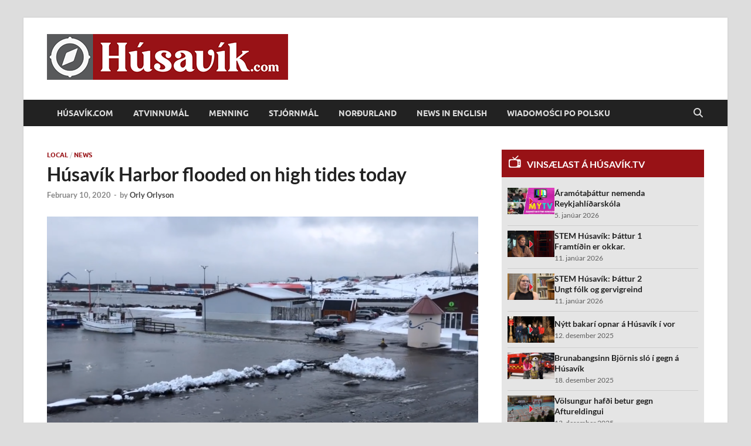

--- FILE ---
content_type: text/html; charset=UTF-8
request_url: https://www.husavik.com/2020/02/husavik-harbor-flooded-on-high-tides-today/
body_size: 20831
content:
<!DOCTYPE html>
<html lang="en-US">
<head>
<meta charset="UTF-8">
<meta name="viewport" content="width=device-width, initial-scale=1">
<link rel="profile" href="http://gmpg.org/xfn/11">

<title>Húsavík Harbor flooded on high tides today | Húsavík.com</title>

<!-- The SEO Framework by Sybre Waaijer -->
<meta name="robots" content="max-snippet:-1,max-image-preview:standard,max-video-preview:-1" />
<link rel="canonical" href="https://www.husavik.com/2020/02/husavik-harbor-flooded-on-high-tides-today/" />
<meta name="description" content="The harbor in H&uacute;sav&iacute;k was flooded on the high tides today, as can be seen in this still photo from a video posted to Facebook by Yann Kolbeinsson." />
<meta property="og:type" content="article" />
<meta property="og:locale" content="en_US" />
<meta property="og:site_name" content="Húsavík.com" />
<meta property="og:title" content="Húsavík Harbor flooded on high tides today | Húsavík.com" />
<meta property="og:description" content="The harbor in H&uacute;sav&iacute;k was flooded on the high tides today, as can be seen in this still photo from a video posted to Facebook by Yann Kolbeinsson." />
<meta property="og:url" content="https://www.husavik.com/2020/02/husavik-harbor-flooded-on-high-tides-today/" />
<meta property="og:image" content="https://www.husavik.com/wp-content/uploads/2020/02/Husavik_Harbor.png" />
<meta property="og:image:width" content="1205" />
<meta property="og:image:height" content="666" />
<meta property="article:published_time" content="2020-02-10T16:54:36+00:00" />
<meta property="article:modified_time" content="2020-02-10T16:54:46+00:00" />
<meta name="twitter:card" content="summary_large_image" />
<meta name="twitter:title" content="Húsavík Harbor flooded on high tides today | Húsavík.com" />
<meta name="twitter:description" content="The harbor in H&uacute;sav&iacute;k was flooded on the high tides today, as can be seen in this still photo from a video posted to Facebook by Yann Kolbeinsson." />
<meta name="twitter:image" content="https://www.husavik.com/wp-content/uploads/2020/02/Husavik_Harbor.png" />
<script type="application/ld+json">{"@context":"https://schema.org","@graph":[{"@type":"WebSite","@id":"https://www.husavik.com/#/schema/WebSite","url":"https://www.husavik.com/","name":"Húsavík.com","inLanguage":"en-US","potentialAction":{"@type":"SearchAction","target":{"@type":"EntryPoint","urlTemplate":"https://www.husavik.com/search/{search_term_string}/"},"query-input":"required name=search_term_string"},"publisher":{"@type":"Organization","@id":"https://www.husavik.com/#/schema/Organization","name":"Húsavík.com","url":"https://www.husavik.com/","logo":{"@type":"ImageObject","url":"https://www.husavik.com/wp-content/uploads/2025/12/Husavik_com_head.png","contentUrl":"https://www.husavik.com/wp-content/uploads/2025/12/Husavik_com_head.png","width":411,"height":78,"contentSize":"19141"}}},{"@type":"WebPage","@id":"https://www.husavik.com/2020/02/husavik-harbor-flooded-on-high-tides-today/","url":"https://www.husavik.com/2020/02/husavik-harbor-flooded-on-high-tides-today/","name":"Húsavík Harbor flooded on high tides today | Húsavík.com","description":"The harbor in H&uacute;sav&iacute;k was flooded on the high tides today, as can be seen in this still photo from a video posted to Facebook by Yann Kolbeinsson.","inLanguage":"en-US","isPartOf":{"@id":"https://www.husavik.com/#/schema/WebSite"},"breadcrumb":{"@type":"BreadcrumbList","@id":"https://www.husavik.com/#/schema/BreadcrumbList","itemListElement":[{"@type":"ListItem","position":1,"item":"https://www.husavik.com/","name":"Húsavík.com"},{"@type":"ListItem","position":2,"item":"https://www.husavik.com/lesa/news/","name":"News"},{"@type":"ListItem","position":3,"name":"Húsavík Harbor flooded on high tides today"}]},"potentialAction":{"@type":"ReadAction","target":"https://www.husavik.com/2020/02/husavik-harbor-flooded-on-high-tides-today/"},"datePublished":"2020-02-10T16:54:36+00:00","dateModified":"2020-02-10T16:54:46+00:00","author":{"@type":"Person","@id":"https://www.husavik.com/#/schema/Person/00bea774059db1ee4033d5c00263c34b","name":"Orly Orlyson"}}]}</script>
<!-- / The SEO Framework by Sybre Waaijer | 3.77ms meta | 0.17ms boot -->

<link rel='dns-prefetch' href='//stats.wp.com' />
<link rel="alternate" type="application/rss+xml" title="Húsavík.com &raquo; Feed" href="https://www.husavik.com/feed/" />
<link rel="alternate" type="application/rss+xml" title="Húsavík.com &raquo; Comments Feed" href="https://www.husavik.com/comments/feed/" />
<link rel="alternate" title="oEmbed (JSON)" type="application/json+oembed" href="https://www.husavik.com/wp-json/oembed/1.0/embed?url=https%3A%2F%2Fwww.husavik.com%2F2020%2F02%2Fhusavik-harbor-flooded-on-high-tides-today%2F" />
<link rel="alternate" title="oEmbed (XML)" type="text/xml+oembed" href="https://www.husavik.com/wp-json/oembed/1.0/embed?url=https%3A%2F%2Fwww.husavik.com%2F2020%2F02%2Fhusavik-harbor-flooded-on-high-tides-today%2F&#038;format=xml" />
<style id='wp-img-auto-sizes-contain-inline-css' type='text/css'>
img:is([sizes=auto i],[sizes^="auto," i]){contain-intrinsic-size:3000px 1500px}
/*# sourceURL=wp-img-auto-sizes-contain-inline-css */
</style>
<style id='wp-emoji-styles-inline-css' type='text/css'>

	img.wp-smiley, img.emoji {
		display: inline !important;
		border: none !important;
		box-shadow: none !important;
		height: 1em !important;
		width: 1em !important;
		margin: 0 0.07em !important;
		vertical-align: -0.1em !important;
		background: none !important;
		padding: 0 !important;
	}
/*# sourceURL=wp-emoji-styles-inline-css */
</style>
<style id='wp-block-library-inline-css' type='text/css'>
:root{--wp-block-synced-color:#7a00df;--wp-block-synced-color--rgb:122,0,223;--wp-bound-block-color:var(--wp-block-synced-color);--wp-editor-canvas-background:#ddd;--wp-admin-theme-color:#007cba;--wp-admin-theme-color--rgb:0,124,186;--wp-admin-theme-color-darker-10:#006ba1;--wp-admin-theme-color-darker-10--rgb:0,107,160.5;--wp-admin-theme-color-darker-20:#005a87;--wp-admin-theme-color-darker-20--rgb:0,90,135;--wp-admin-border-width-focus:2px}@media (min-resolution:192dpi){:root{--wp-admin-border-width-focus:1.5px}}.wp-element-button{cursor:pointer}:root .has-very-light-gray-background-color{background-color:#eee}:root .has-very-dark-gray-background-color{background-color:#313131}:root .has-very-light-gray-color{color:#eee}:root .has-very-dark-gray-color{color:#313131}:root .has-vivid-green-cyan-to-vivid-cyan-blue-gradient-background{background:linear-gradient(135deg,#00d084,#0693e3)}:root .has-purple-crush-gradient-background{background:linear-gradient(135deg,#34e2e4,#4721fb 50%,#ab1dfe)}:root .has-hazy-dawn-gradient-background{background:linear-gradient(135deg,#faaca8,#dad0ec)}:root .has-subdued-olive-gradient-background{background:linear-gradient(135deg,#fafae1,#67a671)}:root .has-atomic-cream-gradient-background{background:linear-gradient(135deg,#fdd79a,#004a59)}:root .has-nightshade-gradient-background{background:linear-gradient(135deg,#330968,#31cdcf)}:root .has-midnight-gradient-background{background:linear-gradient(135deg,#020381,#2874fc)}:root{--wp--preset--font-size--normal:16px;--wp--preset--font-size--huge:42px}.has-regular-font-size{font-size:1em}.has-larger-font-size{font-size:2.625em}.has-normal-font-size{font-size:var(--wp--preset--font-size--normal)}.has-huge-font-size{font-size:var(--wp--preset--font-size--huge)}.has-text-align-center{text-align:center}.has-text-align-left{text-align:left}.has-text-align-right{text-align:right}.has-fit-text{white-space:nowrap!important}#end-resizable-editor-section{display:none}.aligncenter{clear:both}.items-justified-left{justify-content:flex-start}.items-justified-center{justify-content:center}.items-justified-right{justify-content:flex-end}.items-justified-space-between{justify-content:space-between}.screen-reader-text{border:0;clip-path:inset(50%);height:1px;margin:-1px;overflow:hidden;padding:0;position:absolute;width:1px;word-wrap:normal!important}.screen-reader-text:focus{background-color:#ddd;clip-path:none;color:#444;display:block;font-size:1em;height:auto;left:5px;line-height:normal;padding:15px 23px 14px;text-decoration:none;top:5px;width:auto;z-index:100000}html :where(.has-border-color){border-style:solid}html :where([style*=border-top-color]){border-top-style:solid}html :where([style*=border-right-color]){border-right-style:solid}html :where([style*=border-bottom-color]){border-bottom-style:solid}html :where([style*=border-left-color]){border-left-style:solid}html :where([style*=border-width]){border-style:solid}html :where([style*=border-top-width]){border-top-style:solid}html :where([style*=border-right-width]){border-right-style:solid}html :where([style*=border-bottom-width]){border-bottom-style:solid}html :where([style*=border-left-width]){border-left-style:solid}html :where(img[class*=wp-image-]){height:auto;max-width:100%}:where(figure){margin:0 0 1em}html :where(.is-position-sticky){--wp-admin--admin-bar--position-offset:var(--wp-admin--admin-bar--height,0px)}@media screen and (max-width:600px){html :where(.is-position-sticky){--wp-admin--admin-bar--position-offset:0px}}

/*# sourceURL=wp-block-library-inline-css */
</style><style id='wp-block-archives-inline-css' type='text/css'>
.wp-block-archives{box-sizing:border-box}.wp-block-archives-dropdown label{display:block}
/*# sourceURL=https://www.husavik.com/wp-includes/blocks/archives/style.min.css */
</style>
<style id='wp-block-image-inline-css' type='text/css'>
.wp-block-image>a,.wp-block-image>figure>a{display:inline-block}.wp-block-image img{box-sizing:border-box;height:auto;max-width:100%;vertical-align:bottom}@media not (prefers-reduced-motion){.wp-block-image img.hide{visibility:hidden}.wp-block-image img.show{animation:show-content-image .4s}}.wp-block-image[style*=border-radius] img,.wp-block-image[style*=border-radius]>a{border-radius:inherit}.wp-block-image.has-custom-border img{box-sizing:border-box}.wp-block-image.aligncenter{text-align:center}.wp-block-image.alignfull>a,.wp-block-image.alignwide>a{width:100%}.wp-block-image.alignfull img,.wp-block-image.alignwide img{height:auto;width:100%}.wp-block-image .aligncenter,.wp-block-image .alignleft,.wp-block-image .alignright,.wp-block-image.aligncenter,.wp-block-image.alignleft,.wp-block-image.alignright{display:table}.wp-block-image .aligncenter>figcaption,.wp-block-image .alignleft>figcaption,.wp-block-image .alignright>figcaption,.wp-block-image.aligncenter>figcaption,.wp-block-image.alignleft>figcaption,.wp-block-image.alignright>figcaption{caption-side:bottom;display:table-caption}.wp-block-image .alignleft{float:left;margin:.5em 1em .5em 0}.wp-block-image .alignright{float:right;margin:.5em 0 .5em 1em}.wp-block-image .aligncenter{margin-left:auto;margin-right:auto}.wp-block-image :where(figcaption){margin-bottom:1em;margin-top:.5em}.wp-block-image.is-style-circle-mask img{border-radius:9999px}@supports ((-webkit-mask-image:none) or (mask-image:none)) or (-webkit-mask-image:none){.wp-block-image.is-style-circle-mask img{border-radius:0;-webkit-mask-image:url('data:image/svg+xml;utf8,<svg viewBox="0 0 100 100" xmlns="http://www.w3.org/2000/svg"><circle cx="50" cy="50" r="50"/></svg>');mask-image:url('data:image/svg+xml;utf8,<svg viewBox="0 0 100 100" xmlns="http://www.w3.org/2000/svg"><circle cx="50" cy="50" r="50"/></svg>');mask-mode:alpha;-webkit-mask-position:center;mask-position:center;-webkit-mask-repeat:no-repeat;mask-repeat:no-repeat;-webkit-mask-size:contain;mask-size:contain}}:root :where(.wp-block-image.is-style-rounded img,.wp-block-image .is-style-rounded img){border-radius:9999px}.wp-block-image figure{margin:0}.wp-lightbox-container{display:flex;flex-direction:column;position:relative}.wp-lightbox-container img{cursor:zoom-in}.wp-lightbox-container img:hover+button{opacity:1}.wp-lightbox-container button{align-items:center;backdrop-filter:blur(16px) saturate(180%);background-color:#5a5a5a40;border:none;border-radius:4px;cursor:zoom-in;display:flex;height:20px;justify-content:center;opacity:0;padding:0;position:absolute;right:16px;text-align:center;top:16px;width:20px;z-index:100}@media not (prefers-reduced-motion){.wp-lightbox-container button{transition:opacity .2s ease}}.wp-lightbox-container button:focus-visible{outline:3px auto #5a5a5a40;outline:3px auto -webkit-focus-ring-color;outline-offset:3px}.wp-lightbox-container button:hover{cursor:pointer;opacity:1}.wp-lightbox-container button:focus{opacity:1}.wp-lightbox-container button:focus,.wp-lightbox-container button:hover,.wp-lightbox-container button:not(:hover):not(:active):not(.has-background){background-color:#5a5a5a40;border:none}.wp-lightbox-overlay{box-sizing:border-box;cursor:zoom-out;height:100vh;left:0;overflow:hidden;position:fixed;top:0;visibility:hidden;width:100%;z-index:100000}.wp-lightbox-overlay .close-button{align-items:center;cursor:pointer;display:flex;justify-content:center;min-height:40px;min-width:40px;padding:0;position:absolute;right:calc(env(safe-area-inset-right) + 16px);top:calc(env(safe-area-inset-top) + 16px);z-index:5000000}.wp-lightbox-overlay .close-button:focus,.wp-lightbox-overlay .close-button:hover,.wp-lightbox-overlay .close-button:not(:hover):not(:active):not(.has-background){background:none;border:none}.wp-lightbox-overlay .lightbox-image-container{height:var(--wp--lightbox-container-height);left:50%;overflow:hidden;position:absolute;top:50%;transform:translate(-50%,-50%);transform-origin:top left;width:var(--wp--lightbox-container-width);z-index:9999999999}.wp-lightbox-overlay .wp-block-image{align-items:center;box-sizing:border-box;display:flex;height:100%;justify-content:center;margin:0;position:relative;transform-origin:0 0;width:100%;z-index:3000000}.wp-lightbox-overlay .wp-block-image img{height:var(--wp--lightbox-image-height);min-height:var(--wp--lightbox-image-height);min-width:var(--wp--lightbox-image-width);width:var(--wp--lightbox-image-width)}.wp-lightbox-overlay .wp-block-image figcaption{display:none}.wp-lightbox-overlay button{background:none;border:none}.wp-lightbox-overlay .scrim{background-color:#fff;height:100%;opacity:.9;position:absolute;width:100%;z-index:2000000}.wp-lightbox-overlay.active{visibility:visible}@media not (prefers-reduced-motion){.wp-lightbox-overlay.active{animation:turn-on-visibility .25s both}.wp-lightbox-overlay.active img{animation:turn-on-visibility .35s both}.wp-lightbox-overlay.show-closing-animation:not(.active){animation:turn-off-visibility .35s both}.wp-lightbox-overlay.show-closing-animation:not(.active) img{animation:turn-off-visibility .25s both}.wp-lightbox-overlay.zoom.active{animation:none;opacity:1;visibility:visible}.wp-lightbox-overlay.zoom.active .lightbox-image-container{animation:lightbox-zoom-in .4s}.wp-lightbox-overlay.zoom.active .lightbox-image-container img{animation:none}.wp-lightbox-overlay.zoom.active .scrim{animation:turn-on-visibility .4s forwards}.wp-lightbox-overlay.zoom.show-closing-animation:not(.active){animation:none}.wp-lightbox-overlay.zoom.show-closing-animation:not(.active) .lightbox-image-container{animation:lightbox-zoom-out .4s}.wp-lightbox-overlay.zoom.show-closing-animation:not(.active) .lightbox-image-container img{animation:none}.wp-lightbox-overlay.zoom.show-closing-animation:not(.active) .scrim{animation:turn-off-visibility .4s forwards}}@keyframes show-content-image{0%{visibility:hidden}99%{visibility:hidden}to{visibility:visible}}@keyframes turn-on-visibility{0%{opacity:0}to{opacity:1}}@keyframes turn-off-visibility{0%{opacity:1;visibility:visible}99%{opacity:0;visibility:visible}to{opacity:0;visibility:hidden}}@keyframes lightbox-zoom-in{0%{transform:translate(calc((-100vw + var(--wp--lightbox-scrollbar-width))/2 + var(--wp--lightbox-initial-left-position)),calc(-50vh + var(--wp--lightbox-initial-top-position))) scale(var(--wp--lightbox-scale))}to{transform:translate(-50%,-50%) scale(1)}}@keyframes lightbox-zoom-out{0%{transform:translate(-50%,-50%) scale(1);visibility:visible}99%{visibility:visible}to{transform:translate(calc((-100vw + var(--wp--lightbox-scrollbar-width))/2 + var(--wp--lightbox-initial-left-position)),calc(-50vh + var(--wp--lightbox-initial-top-position))) scale(var(--wp--lightbox-scale));visibility:hidden}}
/*# sourceURL=https://www.husavik.com/wp-includes/blocks/image/style.min.css */
</style>
<style id='wp-block-image-theme-inline-css' type='text/css'>
:root :where(.wp-block-image figcaption){color:#555;font-size:13px;text-align:center}.is-dark-theme :root :where(.wp-block-image figcaption){color:#ffffffa6}.wp-block-image{margin:0 0 1em}
/*# sourceURL=https://www.husavik.com/wp-includes/blocks/image/theme.min.css */
</style>
<style id='global-styles-inline-css' type='text/css'>
:root{--wp--preset--aspect-ratio--square: 1;--wp--preset--aspect-ratio--4-3: 4/3;--wp--preset--aspect-ratio--3-4: 3/4;--wp--preset--aspect-ratio--3-2: 3/2;--wp--preset--aspect-ratio--2-3: 2/3;--wp--preset--aspect-ratio--16-9: 16/9;--wp--preset--aspect-ratio--9-16: 9/16;--wp--preset--color--black: #000000;--wp--preset--color--cyan-bluish-gray: #abb8c3;--wp--preset--color--white: #ffffff;--wp--preset--color--pale-pink: #f78da7;--wp--preset--color--vivid-red: #cf2e2e;--wp--preset--color--luminous-vivid-orange: #ff6900;--wp--preset--color--luminous-vivid-amber: #fcb900;--wp--preset--color--light-green-cyan: #7bdcb5;--wp--preset--color--vivid-green-cyan: #00d084;--wp--preset--color--pale-cyan-blue: #8ed1fc;--wp--preset--color--vivid-cyan-blue: #0693e3;--wp--preset--color--vivid-purple: #9b51e0;--wp--preset--gradient--vivid-cyan-blue-to-vivid-purple: linear-gradient(135deg,rgb(6,147,227) 0%,rgb(155,81,224) 100%);--wp--preset--gradient--light-green-cyan-to-vivid-green-cyan: linear-gradient(135deg,rgb(122,220,180) 0%,rgb(0,208,130) 100%);--wp--preset--gradient--luminous-vivid-amber-to-luminous-vivid-orange: linear-gradient(135deg,rgb(252,185,0) 0%,rgb(255,105,0) 100%);--wp--preset--gradient--luminous-vivid-orange-to-vivid-red: linear-gradient(135deg,rgb(255,105,0) 0%,rgb(207,46,46) 100%);--wp--preset--gradient--very-light-gray-to-cyan-bluish-gray: linear-gradient(135deg,rgb(238,238,238) 0%,rgb(169,184,195) 100%);--wp--preset--gradient--cool-to-warm-spectrum: linear-gradient(135deg,rgb(74,234,220) 0%,rgb(151,120,209) 20%,rgb(207,42,186) 40%,rgb(238,44,130) 60%,rgb(251,105,98) 80%,rgb(254,248,76) 100%);--wp--preset--gradient--blush-light-purple: linear-gradient(135deg,rgb(255,206,236) 0%,rgb(152,150,240) 100%);--wp--preset--gradient--blush-bordeaux: linear-gradient(135deg,rgb(254,205,165) 0%,rgb(254,45,45) 50%,rgb(107,0,62) 100%);--wp--preset--gradient--luminous-dusk: linear-gradient(135deg,rgb(255,203,112) 0%,rgb(199,81,192) 50%,rgb(65,88,208) 100%);--wp--preset--gradient--pale-ocean: linear-gradient(135deg,rgb(255,245,203) 0%,rgb(182,227,212) 50%,rgb(51,167,181) 100%);--wp--preset--gradient--electric-grass: linear-gradient(135deg,rgb(202,248,128) 0%,rgb(113,206,126) 100%);--wp--preset--gradient--midnight: linear-gradient(135deg,rgb(2,3,129) 0%,rgb(40,116,252) 100%);--wp--preset--font-size--small: 13px;--wp--preset--font-size--medium: 20px;--wp--preset--font-size--large: 36px;--wp--preset--font-size--x-large: 42px;--wp--preset--spacing--20: 0.44rem;--wp--preset--spacing--30: 0.67rem;--wp--preset--spacing--40: 1rem;--wp--preset--spacing--50: 1.5rem;--wp--preset--spacing--60: 2.25rem;--wp--preset--spacing--70: 3.38rem;--wp--preset--spacing--80: 5.06rem;--wp--preset--shadow--natural: 6px 6px 9px rgba(0, 0, 0, 0.2);--wp--preset--shadow--deep: 12px 12px 50px rgba(0, 0, 0, 0.4);--wp--preset--shadow--sharp: 6px 6px 0px rgba(0, 0, 0, 0.2);--wp--preset--shadow--outlined: 6px 6px 0px -3px rgb(255, 255, 255), 6px 6px rgb(0, 0, 0);--wp--preset--shadow--crisp: 6px 6px 0px rgb(0, 0, 0);}:where(.is-layout-flex){gap: 0.5em;}:where(.is-layout-grid){gap: 0.5em;}body .is-layout-flex{display: flex;}.is-layout-flex{flex-wrap: wrap;align-items: center;}.is-layout-flex > :is(*, div){margin: 0;}body .is-layout-grid{display: grid;}.is-layout-grid > :is(*, div){margin: 0;}:where(.wp-block-columns.is-layout-flex){gap: 2em;}:where(.wp-block-columns.is-layout-grid){gap: 2em;}:where(.wp-block-post-template.is-layout-flex){gap: 1.25em;}:where(.wp-block-post-template.is-layout-grid){gap: 1.25em;}.has-black-color{color: var(--wp--preset--color--black) !important;}.has-cyan-bluish-gray-color{color: var(--wp--preset--color--cyan-bluish-gray) !important;}.has-white-color{color: var(--wp--preset--color--white) !important;}.has-pale-pink-color{color: var(--wp--preset--color--pale-pink) !important;}.has-vivid-red-color{color: var(--wp--preset--color--vivid-red) !important;}.has-luminous-vivid-orange-color{color: var(--wp--preset--color--luminous-vivid-orange) !important;}.has-luminous-vivid-amber-color{color: var(--wp--preset--color--luminous-vivid-amber) !important;}.has-light-green-cyan-color{color: var(--wp--preset--color--light-green-cyan) !important;}.has-vivid-green-cyan-color{color: var(--wp--preset--color--vivid-green-cyan) !important;}.has-pale-cyan-blue-color{color: var(--wp--preset--color--pale-cyan-blue) !important;}.has-vivid-cyan-blue-color{color: var(--wp--preset--color--vivid-cyan-blue) !important;}.has-vivid-purple-color{color: var(--wp--preset--color--vivid-purple) !important;}.has-black-background-color{background-color: var(--wp--preset--color--black) !important;}.has-cyan-bluish-gray-background-color{background-color: var(--wp--preset--color--cyan-bluish-gray) !important;}.has-white-background-color{background-color: var(--wp--preset--color--white) !important;}.has-pale-pink-background-color{background-color: var(--wp--preset--color--pale-pink) !important;}.has-vivid-red-background-color{background-color: var(--wp--preset--color--vivid-red) !important;}.has-luminous-vivid-orange-background-color{background-color: var(--wp--preset--color--luminous-vivid-orange) !important;}.has-luminous-vivid-amber-background-color{background-color: var(--wp--preset--color--luminous-vivid-amber) !important;}.has-light-green-cyan-background-color{background-color: var(--wp--preset--color--light-green-cyan) !important;}.has-vivid-green-cyan-background-color{background-color: var(--wp--preset--color--vivid-green-cyan) !important;}.has-pale-cyan-blue-background-color{background-color: var(--wp--preset--color--pale-cyan-blue) !important;}.has-vivid-cyan-blue-background-color{background-color: var(--wp--preset--color--vivid-cyan-blue) !important;}.has-vivid-purple-background-color{background-color: var(--wp--preset--color--vivid-purple) !important;}.has-black-border-color{border-color: var(--wp--preset--color--black) !important;}.has-cyan-bluish-gray-border-color{border-color: var(--wp--preset--color--cyan-bluish-gray) !important;}.has-white-border-color{border-color: var(--wp--preset--color--white) !important;}.has-pale-pink-border-color{border-color: var(--wp--preset--color--pale-pink) !important;}.has-vivid-red-border-color{border-color: var(--wp--preset--color--vivid-red) !important;}.has-luminous-vivid-orange-border-color{border-color: var(--wp--preset--color--luminous-vivid-orange) !important;}.has-luminous-vivid-amber-border-color{border-color: var(--wp--preset--color--luminous-vivid-amber) !important;}.has-light-green-cyan-border-color{border-color: var(--wp--preset--color--light-green-cyan) !important;}.has-vivid-green-cyan-border-color{border-color: var(--wp--preset--color--vivid-green-cyan) !important;}.has-pale-cyan-blue-border-color{border-color: var(--wp--preset--color--pale-cyan-blue) !important;}.has-vivid-cyan-blue-border-color{border-color: var(--wp--preset--color--vivid-cyan-blue) !important;}.has-vivid-purple-border-color{border-color: var(--wp--preset--color--vivid-purple) !important;}.has-vivid-cyan-blue-to-vivid-purple-gradient-background{background: var(--wp--preset--gradient--vivid-cyan-blue-to-vivid-purple) !important;}.has-light-green-cyan-to-vivid-green-cyan-gradient-background{background: var(--wp--preset--gradient--light-green-cyan-to-vivid-green-cyan) !important;}.has-luminous-vivid-amber-to-luminous-vivid-orange-gradient-background{background: var(--wp--preset--gradient--luminous-vivid-amber-to-luminous-vivid-orange) !important;}.has-luminous-vivid-orange-to-vivid-red-gradient-background{background: var(--wp--preset--gradient--luminous-vivid-orange-to-vivid-red) !important;}.has-very-light-gray-to-cyan-bluish-gray-gradient-background{background: var(--wp--preset--gradient--very-light-gray-to-cyan-bluish-gray) !important;}.has-cool-to-warm-spectrum-gradient-background{background: var(--wp--preset--gradient--cool-to-warm-spectrum) !important;}.has-blush-light-purple-gradient-background{background: var(--wp--preset--gradient--blush-light-purple) !important;}.has-blush-bordeaux-gradient-background{background: var(--wp--preset--gradient--blush-bordeaux) !important;}.has-luminous-dusk-gradient-background{background: var(--wp--preset--gradient--luminous-dusk) !important;}.has-pale-ocean-gradient-background{background: var(--wp--preset--gradient--pale-ocean) !important;}.has-electric-grass-gradient-background{background: var(--wp--preset--gradient--electric-grass) !important;}.has-midnight-gradient-background{background: var(--wp--preset--gradient--midnight) !important;}.has-small-font-size{font-size: var(--wp--preset--font-size--small) !important;}.has-medium-font-size{font-size: var(--wp--preset--font-size--medium) !important;}.has-large-font-size{font-size: var(--wp--preset--font-size--large) !important;}.has-x-large-font-size{font-size: var(--wp--preset--font-size--x-large) !important;}
/*# sourceURL=global-styles-inline-css */
</style>

<style id='classic-theme-styles-inline-css' type='text/css'>
/*! This file is auto-generated */
.wp-block-button__link{color:#fff;background-color:#32373c;border-radius:9999px;box-shadow:none;text-decoration:none;padding:calc(.667em + 2px) calc(1.333em + 2px);font-size:1.125em}.wp-block-file__button{background:#32373c;color:#fff;text-decoration:none}
/*# sourceURL=/wp-includes/css/classic-themes.min.css */
</style>
<link rel='stylesheet' id='ye_dynamic-css' href='https://www.husavik.com/wp-content/plugins/youtube-embed/css/main.min.css?ver=5.4' type='text/css' media='all' />
<link rel='stylesheet' id='hitmag-fonts-css' href='https://www.husavik.com/wp-content/themes/hitmag/css/fonts.css' type='text/css' media='all' />
<link rel='stylesheet' id='hitmag-font-awesome-css' href='https://www.husavik.com/wp-content/themes/hitmag/css/all.min.css?ver=6.5.1' type='text/css' media='all' />
<link rel='stylesheet' id='hitmag-style-css' href='https://www.husavik.com/wp-content/themes/hitmag/style.css?ver=1.4.3' type='text/css' media='all' />
<link rel='stylesheet' id='jquery-magnific-popup-css' href='https://www.husavik.com/wp-content/themes/hitmag/css/magnific-popup.css?ver=6.9' type='text/css' media='all' />
<script type="text/javascript" src="https://www.husavik.com/wp-includes/js/jquery/jquery.min.js?ver=3.7.1" id="jquery-core-js"></script>
<script type="text/javascript" src="https://www.husavik.com/wp-includes/js/jquery/jquery-migrate.min.js?ver=3.4.1" id="jquery-migrate-js"></script>
<link rel="https://api.w.org/" href="https://www.husavik.com/wp-json/" /><link rel="alternate" title="JSON" type="application/json" href="https://www.husavik.com/wp-json/wp/v2/posts/837" /><link rel="EditURI" type="application/rsd+xml" title="RSD" href="https://www.husavik.com/xmlrpc.php?rsd" />
	<style>img#wpstats{display:none}</style>
				<style type="text/css">
			
			button,
			input[type="button"],
			input[type="reset"],
			input[type="submit"] {
				background: #981216;
			}

            .th-readmore {
                background: #981216;
            }           

            a:hover {
                color: #981216;
            } 

            .main-navigation a:hover {
                background-color: #981216;
            }

            .main-navigation .current_page_item > a,
            .main-navigation .current-menu-item > a,
            .main-navigation .current_page_ancestor > a,
            .main-navigation .current-menu-ancestor > a {
                background-color: #981216;
            }

            #main-nav-button:hover {
                background-color: #981216;
            }

            .post-navigation .post-title:hover {
                color: #981216;
            }

            .top-navigation a:hover {
                color: #981216;
            }

            .top-navigation ul ul a:hover {
                background: #981216;
            }

            #top-nav-button:hover {
                color: #981216;
            }

            .responsive-mainnav li a:hover,
            .responsive-topnav li a:hover {
                background: #981216;
            }

            #hm-search-form .search-form .search-submit {
                background-color: #981216;
            }

            .nav-links .current {
                background: #981216;
            }

            .is-style-hitmag-widget-title,
            .elementor-widget-container h5,
            .widgettitle,
            .widget-title {
                border-bottom: 2px solid #981216;
            }

            .footer-widget-title {
                border-bottom: 2px solid #981216;
            }

            .widget-area a:hover {
                color: #981216;
            }

            .footer-widget-area .widget a:hover {
                color: #981216;
            }

            .site-info a:hover {
                color: #981216;
            }

            .wp-block-search .wp-block-search__button,
            .search-form .search-submit {
                background: #981216;
            }

            .hmb-entry-title a:hover {
                color: #981216;
            }

            .hmb-entry-meta a:hover,
            .hms-meta a:hover {
                color: #981216;
            }

            .hms-title a:hover {
                color: #981216;
            }

            .hmw-grid-post .post-title a:hover {
                color: #981216;
            }

            .footer-widget-area .hmw-grid-post .post-title a:hover,
            .footer-widget-area .hmb-entry-title a:hover,
            .footer-widget-area .hms-title a:hover {
                color: #981216;
            }

            .hm-tabs-wdt .ui-state-active {
                border-bottom: 2px solid #981216;
            }

            a.hm-viewall {
                background: #981216;
            }

            #hitmag-tags a,
            .widget_tag_cloud .tagcloud a {
                background: #981216;
            }

            .site-title a {
                color: #981216;
            }

            .hitmag-post .entry-title a:hover {
                color: #981216;
            }

            .hitmag-post .entry-meta a:hover {
                color: #981216;
            }

            .cat-links a {
                color: #981216;
            }

            .hitmag-single .entry-meta a:hover {
                color: #981216;
            }

            .hitmag-single .author a:hover {
                color: #981216;
            }

            .hm-author-content .author-posts-link {
                color: #981216;
            }

            .hm-tags-links a:hover {
                background: #981216;
            }

            .hm-tagged {
                background: #981216;
            }

            .hm-edit-link a.post-edit-link {
                background: #981216;
            }

            .arc-page-title {
                border-bottom: 2px solid #981216;
            }

            .srch-page-title {
                border-bottom: 2px solid #981216;
            }

            .hm-slider-details .cat-links {
                background: #981216;
            }

            .hm-rel-post .post-title a:hover {
                color: #981216;
            }

            .comment-author a {
                color: #981216;
            }

            .comment-metadata a:hover,
            .comment-metadata a:focus,
            .pingback .comment-edit-link:hover,
            .pingback .comment-edit-link:focus {
                color: #981216;
            }

            .comment-reply-link:hover,
            .comment-reply-link:focus {
                background: #981216;
            }

            .required {
                color: #981216;
            }

            blockquote {
                border-left: 3px solid #981216;
            }

            .comment-reply-title small a:before {
                color: #981216;
            }
            
            .woocommerce ul.products li.product h3:hover,
            .woocommerce-widget-area ul li a:hover,
            .woocommerce-loop-product__title:hover {
                color: #981216;
            }

            .woocommerce-product-search input[type="submit"],
            .woocommerce #respond input#submit, 
            .woocommerce a.button, 
            .woocommerce button.button, 
            .woocommerce input.button,
            .woocommerce nav.woocommerce-pagination ul li a:focus,
            .woocommerce nav.woocommerce-pagination ul li a:hover,
            .woocommerce nav.woocommerce-pagination ul li span.current,
            .woocommerce span.onsale,
            .woocommerce-widget-area .widget-title,
            .woocommerce #respond input#submit.alt,
            .woocommerce a.button.alt,
            .woocommerce button.button.alt,
            .woocommerce input.button.alt {
                background: #981216;
            }
            
            .wp-block-quote,
            .wp-block-quote:not(.is-large):not(.is-style-large) {
                border-left: 3px solid #981216;
            }		</style>
		<style type="text/css">

			.site-title a,
		.site-description {
			position: absolute;
			clip: rect(1px, 1px, 1px, 1px);
		}

	
	</style>
	<link rel="icon" href="https://www.husavik.com/wp-content/uploads/2025/12/cropped-FilmHusavik-32x32.jpg" sizes="32x32" />
<link rel="icon" href="https://www.husavik.com/wp-content/uploads/2025/12/cropped-FilmHusavik-192x192.jpg" sizes="192x192" />
<link rel="apple-touch-icon" href="https://www.husavik.com/wp-content/uploads/2025/12/cropped-FilmHusavik-180x180.jpg" />
<meta name="msapplication-TileImage" content="https://www.husavik.com/wp-content/uploads/2025/12/cropped-FilmHusavik-270x270.jpg" />
<style id="kirki-inline-styles"></style><style id='jetpack-block-slideshow-inline-css' type='text/css'>
.wp-block-jetpack-slideshow{margin-bottom:1.5em;min-width:0;position:relative}.wp-block-jetpack-slideshow [tabindex="-1"]:focus{outline:0}.wp-block-jetpack-slideshow.wp-amp-block>.wp-block-jetpack-slideshow_container{opacity:1}.wp-block-jetpack-slideshow.wp-amp-block.wp-block-jetpack-slideshow__autoplay .wp-block-jetpack-slideshow_button-play,.wp-block-jetpack-slideshow.wp-amp-block.wp-block-jetpack-slideshow__autoplay.wp-block-jetpack-slideshow__autoplay-playing .wp-block-jetpack-slideshow_button-pause{display:block}.wp-block-jetpack-slideshow.wp-amp-block.wp-block-jetpack-slideshow__autoplay.wp-block-jetpack-slideshow__autoplay-playing .wp-block-jetpack-slideshow_button-play{display:none}.wp-block-jetpack-slideshow .wp-block-jetpack-slideshow_container{opacity:0;overflow:hidden;width:100%}.wp-block-jetpack-slideshow .wp-block-jetpack-slideshow_container.wp-swiper-initialized{opacity:1}.wp-block-jetpack-slideshow .wp-block-jetpack-slideshow_container:not(.wp-swiper-initialized) .wp-block-jetpack-slideshow_swiper-wrapper{aspect-ratio:max(min(var(--aspect-ratio),1.7777777778),1);max-height:80vh}.wp-block-jetpack-slideshow .wp-block-jetpack-slideshow_container:not(.wp-swiper-initialized) .wp-block-jetpack-slideshow_slide:not(:first-of-type){height:1px}.wp-block-jetpack-slideshow .wp-block-jetpack-slideshow_container.swiper-container{display:block}.wp-block-jetpack-slideshow .wp-block-jetpack-slideshow_container .wp-block-jetpack-slideshow_slide,.wp-block-jetpack-slideshow .wp-block-jetpack-slideshow_container .wp-block-jetpack-slideshow_swiper-wrapper{line-height:normal;margin:0;padding:0}.wp-block-jetpack-slideshow .wp-block-jetpack-slideshow_container ul.wp-block-jetpack-slideshow_swiper-wrapper{display:flex}.wp-block-jetpack-slideshow .wp-block-jetpack-slideshow_slide{display:flex;height:100%;width:100%}.wp-block-jetpack-slideshow .wp-block-jetpack-slideshow_slide figure{align-items:center;display:flex;height:100%;justify-content:center;margin:0;position:relative;width:100%}.wp-block-jetpack-slideshow .wp-block-jetpack-slideshow_slide figure .wp-block-jetpack-slideshow_image{pointer-events:none;-webkit-user-select:none;user-select:none}.wp-block-jetpack-slideshow.alignfull .wp-block-jetpack-slideshow_image,.wp-block-jetpack-slideshow.alignwide .wp-block-jetpack-slideshow_image{max-width:unset;object-fit:cover;width:100vw}.wp-block-jetpack-slideshow .swiper-fade .wp-block-jetpack-slideshow_slide:not(.swiper-slide-active){opacity:0!important}.wp-block-jetpack-slideshow .wp-block-jetpack-slideshow_image{display:block;height:auto;max-height:100%;max-width:100%;object-fit:contain;width:auto}.wp-block-jetpack-slideshow .amp-carousel-button,.wp-block-jetpack-slideshow .wp-block-jetpack-slideshow_button-next,.wp-block-jetpack-slideshow .wp-block-jetpack-slideshow_button-pause,.wp-block-jetpack-slideshow .wp-block-jetpack-slideshow_button-play,.wp-block-jetpack-slideshow .wp-block-jetpack-slideshow_button-prev{background-color:#fff;background-position:50%;background-repeat:no-repeat;background-size:contain;border:0;border-radius:4px;box-shadow:none;height:30px;margin:-14px 0 0;opacity:.5;padding:0;transition:opacity .5s ease-out;width:28px}.wp-block-jetpack-slideshow .amp-carousel-button:focus,.wp-block-jetpack-slideshow .amp-carousel-button:hover,.wp-block-jetpack-slideshow .wp-block-jetpack-slideshow_button-next:focus,.wp-block-jetpack-slideshow .wp-block-jetpack-slideshow_button-next:hover,.wp-block-jetpack-slideshow .wp-block-jetpack-slideshow_button-pause:focus,.wp-block-jetpack-slideshow .wp-block-jetpack-slideshow_button-pause:hover,.wp-block-jetpack-slideshow .wp-block-jetpack-slideshow_button-play:focus,.wp-block-jetpack-slideshow .wp-block-jetpack-slideshow_button-play:hover,.wp-block-jetpack-slideshow .wp-block-jetpack-slideshow_button-prev:focus,.wp-block-jetpack-slideshow .wp-block-jetpack-slideshow_button-prev:hover{background-color:#fff;opacity:1}.wp-block-jetpack-slideshow .amp-carousel-button:focus,.wp-block-jetpack-slideshow .wp-block-jetpack-slideshow_button-next:focus,.wp-block-jetpack-slideshow .wp-block-jetpack-slideshow_button-pause:focus,.wp-block-jetpack-slideshow .wp-block-jetpack-slideshow_button-play:focus,.wp-block-jetpack-slideshow .wp-block-jetpack-slideshow_button-prev:focus{outline:thin dotted #fff;outline-offset:-4px}.wp-block-jetpack-slideshow .amp-carousel-button{margin:0}.wp-block-jetpack-slideshow .wp-block-jetpack-slideshow_button-next,.wp-block-jetpack-slideshow .wp-block-jetpack-slideshow_button-prev{display:none}.wp-block-jetpack-slideshow .swiper-button-next:after,.wp-block-jetpack-slideshow .swiper-button-prev:after,.wp-block-jetpack-slideshow .swiper-rtl .swiper-button-next:after,.wp-block-jetpack-slideshow .swiper-rtl .swiper-button-prev:after{content:""}.wp-block-jetpack-slideshow .amp-carousel-button-next,.wp-block-jetpack-slideshow .swiper-button-next.swiper-button-white,.wp-block-jetpack-slideshow .wp-block-jetpack-slideshow_button-next,.wp-block-jetpack-slideshow.swiper-rtl .swiper-button-prev.swiper-button-white,.wp-block-jetpack-slideshow.swiper-rtl .wp-block-jetpack-slideshow_button-prev{background-image:url([data-uri])}.wp-block-jetpack-slideshow .amp-carousel-button-prev,.wp-block-jetpack-slideshow .swiper-button-prev.swiper-button-white,.wp-block-jetpack-slideshow .wp-block-jetpack-slideshow_button-prev,.wp-block-jetpack-slideshow.swiper-rtl .swiper-button-next.swiper-button-white,.wp-block-jetpack-slideshow.swiper-rtl .wp-block-jetpack-slideshow_button-next{background-image:url([data-uri])}.wp-block-jetpack-slideshow .wp-block-jetpack-slideshow_button-pause,.wp-block-jetpack-slideshow .wp-block-jetpack-slideshow_button-play{background-image:url("data:image/svg+xml;charset=utf-8,%3Csvg xmlns='http://www.w3.org/2000/svg' width='24' height='24' viewBox='0 0 24 24'%3E%3Cpath d='M6 19h4V5H6zm8-14v14h4V5z'/%3E%3Cpath fill='none' d='M0 0h24v24H0z'/%3E%3C/svg%3E");display:none;inset-inline-end:10px;margin-top:0;position:absolute;top:10px;z-index:1}.wp-block-jetpack-slideshow .wp-block-jetpack-slideshow_autoplay-paused .wp-block-jetpack-slideshow_button-pause,.wp-block-jetpack-slideshow .wp-block-jetpack-slideshow_button-play{background-image:url("data:image/svg+xml;charset=utf-8,%3Csvg xmlns='http://www.w3.org/2000/svg' width='24' height='24' viewBox='0 0 24 24'%3E%3Cpath d='M8 5v14l11-7z'/%3E%3Cpath fill='none' d='M0 0h24v24H0z'/%3E%3C/svg%3E")}.wp-block-jetpack-slideshow:has(>div[data-autoplay=true]) .wp-block-jetpack-slideshow_button-pause,.wp-block-jetpack-slideshow[data-autoplay=true] .wp-block-jetpack-slideshow_button-pause{display:block}.wp-block-jetpack-slideshow .wp-block-jetpack-slideshow_caption.gallery-caption{background-color:#00000080;bottom:0;box-sizing:border-box;color:#fff;cursor:text;left:0;margin:0!important;max-height:100%;opacity:1;padding:.75em;position:absolute;right:0;text-align:initial;z-index:1}.wp-block-jetpack-slideshow .wp-block-jetpack-slideshow_caption.gallery-caption a{color:inherit}.wp-block-jetpack-slideshow[data-autoplay=true] .wp-block-jetpack-slideshow_caption.gallery-caption{max-height:calc(100% - 68px)}.wp-block-jetpack-slideshow .wp-block-jetpack-slideshow_pagination.swiper-pagination-bullets,.wp-block-jetpack-slideshow .wp-block-jetpack-slideshow_pagination.swiper-pagination-custom{bottom:0;display:flex;gap:8px;justify-content:flex-start;line-height:24px;padding:10px 0 2px;position:relative}.wp-block-jetpack-slideshow .wp-block-jetpack-slideshow_pagination.swiper-pagination-bullets .swiper-pagination-bullet,.wp-block-jetpack-slideshow .wp-block-jetpack-slideshow_pagination.swiper-pagination-custom .swiper-pagination-bullet{background:currentColor;color:currentColor;height:8px;opacity:.5;transform:scale(.75);transition:opacity .25s,transform .25s;vertical-align:top;width:8px}.wp-block-jetpack-slideshow .wp-block-jetpack-slideshow_pagination.swiper-pagination-bullets .swiper-pagination-bullet:focus,.wp-block-jetpack-slideshow .wp-block-jetpack-slideshow_pagination.swiper-pagination-bullets .swiper-pagination-bullet:hover,.wp-block-jetpack-slideshow .wp-block-jetpack-slideshow_pagination.swiper-pagination-custom .swiper-pagination-bullet:focus,.wp-block-jetpack-slideshow .wp-block-jetpack-slideshow_pagination.swiper-pagination-custom .swiper-pagination-bullet:hover{opacity:1}.wp-block-jetpack-slideshow .wp-block-jetpack-slideshow_pagination.swiper-pagination-bullets .swiper-pagination-bullet:focus,.wp-block-jetpack-slideshow .wp-block-jetpack-slideshow_pagination.swiper-pagination-custom .swiper-pagination-bullet:focus{outline:thin dotted;outline-offset:0}.wp-block-jetpack-slideshow .wp-block-jetpack-slideshow_pagination.swiper-pagination-bullets .swiper-pagination-bullet-active,.wp-block-jetpack-slideshow .wp-block-jetpack-slideshow_pagination.swiper-pagination-bullets .swiper-pagination-bullet[selected],.wp-block-jetpack-slideshow .wp-block-jetpack-slideshow_pagination.swiper-pagination-custom .swiper-pagination-bullet-active,.wp-block-jetpack-slideshow .wp-block-jetpack-slideshow_pagination.swiper-pagination-custom .swiper-pagination-bullet[selected]{background-color:currentColor;opacity:1;transform:scale(1)}.wp-block-jetpack-slideshow .wp-block-jetpack-slideshow_pagination.swiper-pagination-bullets .swiper-pagination-simple,.wp-block-jetpack-slideshow .wp-block-jetpack-slideshow_pagination.swiper-pagination-custom .swiper-pagination-simple{font-size:14px;line-height:16px;text-align:start;width:100%}.wp-block-jetpack-slideshow_pagination.amp-pagination{text-align:center}.wp-block-jetpack-slideshow_pagination.amp-pagination .swiper-pagination-bullet{border:0;border-radius:100%;display:inline-block;margin:0 4px;padding:0}@media(min-width:600px){.wp-block-jetpack-slideshow .wp-block-jetpack-slideshow_button-next,.wp-block-jetpack-slideshow .wp-block-jetpack-slideshow_button-prev{display:block}}.is-email .wp-block-jetpack-slideshow .wp-block-jetpack-slideshow_container{height:auto;opacity:1;overflow:visible;width:auto}.is-email .wp-block-jetpack-slideshow .wp-block-jetpack-slideshow_container ul.wp-block-jetpack-slideshow_swiper-wrapper,.is-email .wp-block-jetpack-slideshow .wp-block-jetpack-slideshow_slide figure{display:block;margin-bottom:12px}.is-email .wp-block-jetpack-slideshow .wp-block-jetpack-slideshow_container ul.wp-block-jetpack-slideshow_swiper-wrapper,.is-email .wp-block-jetpack-slideshow .wp-block-jetpack-slideshow_slide{list-style:none;margin-left:auto;margin-right:auto}.is-email .wp-block-jetpack-slideshow .wp-block-jetpack-slideshow_slide{display:inline-block;height:auto;margin-left:2%!important;margin-right:2%!important;vertical-align:top;width:42%}.is-email .wp-block-jetpack-slideshow .wp-block-jetpack-slideshow_caption.gallery-caption{background-color:#0000;bottom:auto;color:inherit;inset-inline-end:auto;padding-top:0;position:relative}#editor:has(.wp-block-group.is-vertical:not(.is-layout-constrained)) .wp-block-group.is-vertical:not(.is-layout-constrained) .wp-block-jetpack-slideshow,.entry-content:has(.wp-block-group.is-vertical:not(.is-layout-constrained)) .wp-block-group.is-vertical:not(.is-layout-constrained) .wp-block-jetpack-slideshow{max-width:inherit}div:not(.entry-content):not(.block-editor__container)>.wp-block-group.is-vertical:not(.is-layout-constrained) .wp-block-jetpack-slideshow{max-width:100vw}
/*# sourceURL=https://www.husavik.com/wp-content/plugins/jetpack/_inc/blocks/slideshow/view.css?minify=false */
</style>
<link rel='stylesheet' id='jetpack-swiper-library-css' href='https://www.husavik.com/wp-content/plugins/jetpack/_inc/blocks/swiper.css?ver=15.3.1' type='text/css' media='all' />
</head>

<body class="wp-singular post-template-default single single-post postid-837 single-format-standard wp-custom-logo wp-embed-responsive wp-theme-hitmag group-blog th-right-sidebar">



<div id="page" class="site hitmag-wrapper">
	<a class="skip-link screen-reader-text" href="#content">Skip to content</a>

	
	<header id="masthead" class="site-header" role="banner">

		
		
		<div class="header-main-area ">
			<div class="hm-container">
			<div class="site-branding">
				<div class="site-branding-content">
					<div class="hm-logo">
						<a href="https://www.husavik.com/" class="custom-logo-link" rel="home"><img width="411" height="78" src="https://www.husavik.com/wp-content/uploads/2025/12/Husavik_com_head.png" class="custom-logo" alt="Húsavík.com" decoding="async" srcset="https://www.husavik.com/wp-content/uploads/2025/12/Husavik_com_head.png 411w, https://www.husavik.com/wp-content/uploads/2025/12/Husavik_com_head-300x57.png 300w" sizes="(max-width: 411px) 100vw, 411px" /></a>					</div><!-- .hm-logo -->

					<div class="hm-site-title">
													<p class="site-title"><a href="https://www.husavik.com/" rel="home">Húsavík.com</a></p>
											</div><!-- .hm-site-title -->
				</div><!-- .site-branding-content -->
			</div><!-- .site-branding -->

			
						</div><!-- .hm-container -->
		</div><!-- .header-main-area -->

		
		<div class="hm-nav-container">
			<nav id="site-navigation" class="main-navigation" role="navigation">
				<div class="hm-container">
					<div class="menu-top-container"><ul id="primary-menu" class="menu"><li id="menu-item-2157" class="menu-item menu-item-type-custom menu-item-object-custom menu-item-home menu-item-2157"><a href="https://www.husavik.com/">HÚSAVÍK.com</a></li>
<li id="menu-item-2158" class="menu-item menu-item-type-taxonomy menu-item-object-category menu-item-2158"><a href="https://www.husavik.com/lesa/frettir/atvinnumal/">Atvinnumál</a></li>
<li id="menu-item-2159" class="menu-item menu-item-type-taxonomy menu-item-object-category menu-item-2159"><a href="https://www.husavik.com/lesa/frettir/menning/">Menning</a></li>
<li id="menu-item-2160" class="menu-item menu-item-type-taxonomy menu-item-object-category menu-item-2160"><a href="https://www.husavik.com/lesa/frettir/stjornmal/">Stjórnmál</a></li>
<li id="menu-item-2162" class="menu-item menu-item-type-taxonomy menu-item-object-category menu-item-2162"><a href="https://www.husavik.com/lesa/nordurland/">Norðurland</a></li>
<li id="menu-item-2161" class="menu-item menu-item-type-taxonomy menu-item-object-category current-post-ancestor current-menu-parent current-post-parent menu-item-2161"><a href="https://www.husavik.com/lesa/news/">News in English</a></li>
<li id="menu-item-2163" class="menu-item menu-item-type-taxonomy menu-item-object-category menu-item-2163"><a href="https://www.husavik.com/lesa/polski/">Wiadomości po polsku</a></li>
</ul></div>					
											<button class="hm-search-button-icon" aria-label="Open search"></button>
						<div class="hm-search-box-container">
							<div class="hm-search-box">
								<form role="search" method="get" class="search-form" action="https://www.husavik.com/">
				<label>
					<span class="screen-reader-text">Search for:</span>
					<input type="search" class="search-field" placeholder="Search &hellip;" value="" name="s" />
				</label>
				<input type="submit" class="search-submit" value="Search" />
			</form>							</div><!-- th-search-box -->
						</div><!-- .th-search-box-container -->
									</div><!-- .hm-container -->
			</nav><!-- #site-navigation -->
			<div class="hm-nwrap">
								<a href="#" class="navbutton" id="main-nav-button">
					<span class="main-nav-btn-lbl">Main Menu</span>				</a>
			</div>
			<div class="responsive-mainnav"></div>
		</div><!-- .hm-nav-container -->

		
	</header><!-- #masthead -->

	
	<div id="content" class="site-content">
		<div class="hm-container">
	
	<div id="primary" class="content-area">
		<main id="main" class="site-main" role="main">

		
<article id="post-837" class="hitmag-single post-837 post type-post status-publish format-standard has-post-thumbnail hentry category-local category-news tag-flooding tag-harbor tag-husavik">

		
	
	<header class="entry-header">
		<div class="cat-links"><a href="https://www.husavik.com/lesa/news/local/" rel="category tag">Local</a> / <a href="https://www.husavik.com/lesa/news/" rel="category tag">News</a></div><h1 class="entry-title">Húsavík Harbor flooded on high tides today</h1>		<div class="entry-meta">
			<span class="posted-on"><a href="https://www.husavik.com/2020/02/husavik-harbor-flooded-on-high-tides-today/" rel="bookmark"><time class="entry-date published" datetime="2020-02-10T16:54:36+00:00">February 10, 2020</time><time class="updated" datetime="2020-02-10T16:54:46+00:00">February 10, 2020</time></a></span><span class="meta-sep"> - </span><span class="byline"> by <span class="author vcard"><a class="url fn n" href="https://www.husavik.com/author/orlygur/">Orly Orlyson</a></span></span>		</div><!-- .entry-meta -->
		
	</header><!-- .entry-header -->
	
	<a class="image-link" href="https://www.husavik.com/wp-content/uploads/2020/02/Husavik_Harbor.png"><img width="735" height="400" src="https://www.husavik.com/wp-content/uploads/2020/02/Husavik_Harbor-735x400.png" class="attachment-hitmag-featured size-hitmag-featured wp-post-image" alt="" decoding="async" fetchpriority="high" /></a>
	
	<div class="entry-content">
		<p>The harbor in Húsavík was flooded on the high tides today, as can be seen in this still photo from a video posted to Facebook by Yann Kolbeinsson.</p>
<p><iframe style="border: none; overflow: hidden;" src="https://www.facebook.com/plugins/video.php?href=https%3A%2F%2Fwww.facebook.com%2Fyann.kolbeinsson%2Fvideos%2F10158238977192577%2F&amp;show_text=0&amp;width=560" width="560" height="315" frameborder="0" scrolling="no" allowfullscreen="allowfullscreen"></iframe></p>
	</div><!-- .entry-content -->

	
	<footer class="entry-footer">
		<span class="hm-tags-links"><span class="hm-tagged">Tagged</span><a href="https://www.husavik.com/tag/flooding/" rel="tag">Flooding</a><a href="https://www.husavik.com/tag/harbor/" rel="tag">Harbor</a><a href="https://www.husavik.com/tag/husavik/" rel="tag">husavik</a></span>	</footer><!-- .entry-footer -->

	
</article><!-- #post-## -->
    <div class="hm-related-posts">
    
    <div class="wt-container">
        <h4 class="widget-title">Related Posts</h4>
    </div>

    <div class="hmrp-container">

        
                <div class="hm-rel-post">
                    <a href="https://www.husavik.com/2026/01/living-in-husavik-i-want-people-to-be-curious-about-their-neighbours/" rel="bookmark" title="Living in Húsavík: “I want people to be curious about their neighbours”">
                        <img width="348" height="215" src="https://www.husavik.com/wp-content/uploads/2026/01/Nicola-van-Kuilenburg-Photo-by-Orly-Orlyson-348x215.jpg" class="attachment-hitmag-grid size-hitmag-grid wp-post-image" alt="" decoding="async" />                    </a>
                    <h3 class="post-title">
                        <a href="https://www.husavik.com/2026/01/living-in-husavik-i-want-people-to-be-curious-about-their-neighbours/" rel="bookmark" title="Living in Húsavík: “I want people to be curious about their neighbours”">
                            Living in Húsavík: “I want people to be curious about their neighbours”                        </a>
                    </h3>
                    <p class="hms-meta"><time class="entry-date published" datetime="2026-01-04T22:59:24+00:00">January 4, 2026</time><time class="updated" datetime="2026-01-11T11:58:01+00:00">January 11, 2026</time></p>
                </div>
            
            
                <div class="hm-rel-post">
                    <a href="https://www.husavik.com/2026/01/one-third-drop-in-fuel-prices-in-husavik-since-midnight/" rel="bookmark" title="One-Third Drop in Fuel Prices in Húsavík since Midnight">
                        <img width="348" height="215" src="https://www.husavik.com/wp-content/uploads/2026/01/Eldsneyti-348x215.jpg" class="attachment-hitmag-grid size-hitmag-grid wp-post-image" alt="" decoding="async" loading="lazy" />                    </a>
                    <h3 class="post-title">
                        <a href="https://www.husavik.com/2026/01/one-third-drop-in-fuel-prices-in-husavik-since-midnight/" rel="bookmark" title="One-Third Drop in Fuel Prices in Húsavík since Midnight">
                            One-Third Drop in Fuel Prices in Húsavík since Midnight                        </a>
                    </h3>
                    <p class="hms-meta"><time class="entry-date published" datetime="2026-01-01T07:58:05+00:00">January 1, 2026</time><time class="updated" datetime="2026-01-02T01:00:10+00:00">January 2, 2026</time></p>
                </div>
            
            
                <div class="hm-rel-post">
                    <a href="https://www.husavik.com/2025/12/rebuilt-nice-air-to-be-developed-with-caution/" rel="bookmark" title="Rebuilt Nice Air to be developed with caution">
                        <img width="348" height="215" src="https://www.husavik.com/wp-content/uploads/2025/12/NiceAir_PressConferece-348x215.jpg" class="attachment-hitmag-grid size-hitmag-grid wp-post-image" alt="" decoding="async" loading="lazy" />                    </a>
                    <h3 class="post-title">
                        <a href="https://www.husavik.com/2025/12/rebuilt-nice-air-to-be-developed-with-caution/" rel="bookmark" title="Rebuilt Nice Air to be developed with caution">
                            Rebuilt Nice Air to be developed with caution                        </a>
                    </h3>
                    <p class="hms-meta"><time class="entry-date published" datetime="2025-12-16T17:00:18+00:00">December 16, 2025</time><time class="updated" datetime="2025-12-16T23:48:04+00:00">December 16, 2025</time></p>
                </div>
            
            
    </div>
    </div>

    
	<nav class="navigation post-navigation" aria-label="Posts">
		<h2 class="screen-reader-text">Post navigation</h2>
		<div class="nav-links"><div class="nav-previous"><a href="https://www.husavik.com/2020/02/new-airline-on-the-horizon-in-icelands-second-city-akureyri/" rel="prev"><span class="meta-nav" aria-hidden="true">Previous Article</span> <span class="post-title">New airline on the horizon in Iceland&#8217;s second city Akureyri</span></a></div><div class="nav-next"><a href="https://www.husavik.com/2020/02/government-ministers-visit-local-businesses-in-husavik/" rel="next"><span class="meta-nav" aria-hidden="true">Next Article</span> <span class="post-title">Government Ministers visit Local Businesses in Húsavík</span></a></div></div>
	</nav><div class="hm-authorbox">

    <div class="hm-author-img">
        <img alt='' src='https://secure.gravatar.com/avatar/08040c4bad7741a19abe265adfc85b3fbf2d4c0ed7507a54ea55bdcbb220f123?s=100&#038;d=mm&#038;r=g' srcset='https://secure.gravatar.com/avatar/08040c4bad7741a19abe265adfc85b3fbf2d4c0ed7507a54ea55bdcbb220f123?s=200&#038;d=mm&#038;r=g 2x' class='avatar avatar-100 photo' height='100' width='100' loading='lazy' decoding='async'/>    </div>

    <div class="hm-author-content">
        <h4 class="author-name">About Orly Orlyson</h4>
        <p class="author-description"></p>
        <a class="author-posts-link" href="https://www.husavik.com/author/orlygur/" title="Orly Orlyson">
            View all posts by Orly Orlyson &rarr;        </a>
    </div>

</div>
		</main><!-- #main -->
	</div><!-- #primary -->


<aside id="secondary" class="widget-area" role="complementary">

	
	<section id="block-31" class="widget widget_block"><style>
/* --- Húsavík TV Sidebar --- */
.husavik-tv-widget {
  font-family: inherit;
}

.husavik-tv-header {
  background: #981216;
  color: #ffffff;
  padding: 10px 12px;
  font-weight: 700;
  font-size: 16px;
  text-transform: uppercase;
}

.husavik-tv-list {
  background: rgba(0,0,0,0.10);
  padding: 10px;
}

.husavik-tv-item {
  display: flex;
  gap: 10px;
  padding: 8px 0;
  text-decoration: none;
  color: inherit;
  border-bottom: 1px solid rgba(0,0,0,0.1);
}

.husavik-tv-item:last-child {
  border-bottom: none;
}

.husavik-tv-thumb-wrapper {
  position: relative;
  width: 80px;
  height: 45px;
  flex-shrink: 0;
}

.husavik-tv-thumb {
  width: 100%;
  height: 100%;
  object-fit: cover;
  display: block;
}

.husavik-tv-play {
  position: absolute;
  top: 50%;
  left: 50%;
  width: 28px;
  height: 28px;
  transform: translate(-50%, -50%);
  pointer-events: none;
}

.husavik-tv-text {
  display: flex;
  flex-direction: column;
  justify-content: center;
}

.husavik-tv-title {
  font-size: 14px;
  font-weight: 600;
  line-height: 1.3;
}

.husavik-tv-date {
  font-size: 12px;
  opacity: 0.7;
  margin-top: 2px;
}

.husavik-tv-more {
  display: block;
  margin-top: 10px;
  text-align: center;
  font-size: 13px;
  font-weight: 600;
  color: #981216;
  text-decoration: none;
}

.husavik-tv-more:hover {
  text-decoration: underline;
}
</style>

<div class="husavik-tv-widget">
  <div class="husavik-tv-header">
    <img decoding="async" src="https://www.husavik.com/wp-content/uploads/2025/12/HusavikTV_icon.png"> Vinsælast á Húsavík.tv 
  </div>

  <div class="husavik-tv-list">

    <!-- NEW ITEM -->
    <a href="https://www.husavik.com/2026/01/nemendur-reykjahlidarskola-med-aramotathatt-a-husavik-com/" class="husavik-tv-item">
      <div class="husavik-tv-thumb-wrapper">
        <img decoding="async" src="https://www.husavik.com/wp-content/uploads/2025/12/MyTV_Aramotathattur-135x93.jpg" class="husavik-tv-thumb" alt="">
        <img decoding="async" src="https://www.husavik.com/wp-content/uploads/2025/12/PlayIcon.png" class="husavik-tv-play" alt="">
      </div>
      <div class="husavik-tv-text">
        <div class="husavik-tv-title">Áramótaþáttur nemenda Reykjahlíðarskóla</div>
        <div class="husavik-tv-date">5. janúar 2026</div>
      </div>
    </a>

    <a href="https://www.husavik.com/2026/01/huld-haflidadottir-samfelagid-er-kennslustofan/stem_husavik_ep01/" class="husavik-tv-item">
      <div class="husavik-tv-thumb-wrapper">
        <img decoding="async" src="https://www.husavik.com/wp-content/uploads/2026/01/Huld_Haflidadottir-348x215.jpg" class="husavik-tv-thumb" alt="">
        <img decoding="async" src="https://www.husavik.com/wp-content/uploads/2025/12/PlayIcon.png" class="husavik-tv-play" alt="">
      </div>
      <div class="husavik-tv-text">
        <div class="husavik-tv-title">STEM Húsavík: Þáttur 1</br>Framtíðin er okkar.</div>
        <div class="husavik-tv-date">11. janúar 2026</div>
      </div>
    </a>

    <a href="https://www.husavik.com/2026/01/huld-haflidadottir-samfelagid-er-kennslustofan/stem_husavik_ep02/" class="husavik-tv-item">
      <div class="husavik-tv-thumb-wrapper">
        <img decoding="async" src="https://www.husavik.com/wp-content/uploads/2026/01/STEM_Ep2_Gervigreind-735x400.png" class="husavik-tv-thumb" alt="">
        <img decoding="async" src="https://www.husavik.com/wp-content/uploads/2025/12/PlayIcon.png" class="husavik-tv-play" alt="">
      </div>
      <div class="husavik-tv-text">
        <div class="husavik-tv-title">STEM Húsavík: Þáttur 2</br>Ungt fólk og gervigreind</div>
        <div class="husavik-tv-date">11. janúar 2026</div>
      </div>
    </a>

    <a href="https://www.husavik.com/2025-12-nytt-bakari-a-husavik/" class="husavik-tv-item">
      <div class="husavik-tv-thumb-wrapper">
        <img decoding="async" src="https://www.husavik.com/wp-content/uploads/2025/12/Bakari-1-735x400.jpg" class="husavik-tv-thumb" alt="">
        <img decoding="async" src="https://www.husavik.com/wp-content/uploads/2025/12/PlayIcon.png" class="husavik-tv-play" alt="">
      </div>
      <div class="husavik-tv-text">
        <div class="husavik-tv-title">Nýtt bakarí opnar á Húsavík í vor</div>
        <div class="husavik-tv-date">12. desember 2025</div>
      </div>
    </a>




    <a href="https://www.husavik.com/2025-12-bjornis-a-husavik/" class="husavik-tv-item">
      <div class="husavik-tv-thumb-wrapper">
        <img decoding="async" src="https://www.husavik.com/wp-content/uploads/2025/12/Bjornis_Husavik_Anita_Ylva_Atlas-348x215.jpg" class="husavik-tv-thumb" alt="">
        <img decoding="async" src="https://www.husavik.com/wp-content/uploads/2025/12/PlayIcon.png" class="husavik-tv-play" alt="">
      </div>
      <div class="husavik-tv-text">
        <div class="husavik-tv-title">Brunabangsinn Björnis sló í gegn á Húsavík</div>
        <div class="husavik-tv-date">18. desember 2025</div>
      </div>
    </a>

    <a href="https://www.husavik.com/2025/12/volsungur-hafdi-betur-gegn-aftureldingu/" class="husavik-tv-item">
      <div class="husavik-tv-thumb-wrapper">
        <img decoding="async" src="https://www.husavik.com/wp-content/uploads/2025/12/VolsungurAfturelding-348x215.jpg" class="husavik-tv-thumb" alt="">
        <img decoding="async" src="https://www.husavik.com/wp-content/uploads/2025/12/PlayIcon.png" class="husavik-tv-play" alt="">
      </div>
      <div class="husavik-tv-text">
        <div class="husavik-tv-title">Völsungur hafði betur gegn Aftureldingui</div>
        <div class="husavik-tv-date">13. desember 2025</div>
      </div>
    </a>

    <a href="https://www.husavik.com" class="husavik-tv-more">
      Meira á www.husavik.tv
    </a>

  </div>
</div></section><section id="block-19" class="widget widget_block widget_media_image">
<figure class="wp-block-image size-large"><img loading="lazy" decoding="async" width="683" height="1024" src="https://www.husavik.com/wp-content/uploads/2026/01/Piludeild-683x1024.jpg" alt="" class="wp-image-2887" srcset="https://www.husavik.com/wp-content/uploads/2026/01/Piludeild-683x1024.jpg 683w, https://www.husavik.com/wp-content/uploads/2026/01/Piludeild-200x300.jpg 200w, https://www.husavik.com/wp-content/uploads/2026/01/Piludeild-768x1152.jpg 768w, https://www.husavik.com/wp-content/uploads/2026/01/Piludeild-1024x1536.jpg 1024w, https://www.husavik.com/wp-content/uploads/2026/01/Piludeild.jpg 1080w" sizes="auto, (max-width: 683px) 100vw, 683px" /></figure>
</section><section id="sidebar_posts-5" class="widget widget_sidebar_posts">		<div class="hitmag-category-posts">
		<h4 class="widget-title">Skoðun</h4>
		
			
								<div class="hms-post">
													<div class="hms-thumb">
								<a href="https://www.husavik.com/2026/01/helguskur-og-abyrgdin-thegar-omoguleikinn-er-politisk-akvordun/" rel="bookmark" title="Helguskúr og ábyrgðin: þegar ómöguleikinn er pólitísk ákvörðun">	
									<img width="135" height="93" src="https://www.husavik.com/wp-content/uploads/2026/01/Helguskur_Afi-135x93.jpg" class="attachment-hitmag-thumbnail size-hitmag-thumbnail wp-post-image" alt="" decoding="async" loading="lazy" />								</a>
							</div>
												<div class="hms-details">
							<h3 class="hms-title"><a href="https://www.husavik.com/2026/01/helguskur-og-abyrgdin-thegar-omoguleikinn-er-politisk-akvordun/" rel="bookmark">Helguskúr og ábyrgðin: þegar ómöguleikinn er pólitísk ákvörðun</a></h3>							<p class="hms-meta"><time class="entry-date published" datetime="2026-01-10T10:22:43+00:00">January 10, 2026</time><time class="updated" datetime="2026-01-10T10:38:48+00:00">January 10, 2026</time></p>
						</div>
					</div><!-- .hms-post -->
								<div class="hms-post">
													<div class="hms-thumb">
								<a href="https://www.husavik.com/2026/01/svidsmyndir-fyrir-island-i-breyttum-heimi/" rel="bookmark" title="Sviðsmyndir fyrir Ísland í breyttum heimi">	
									<img width="135" height="93" src="https://www.husavik.com/wp-content/uploads/2026/01/HjorturSmarason-135x93.jpg" class="attachment-hitmag-thumbnail size-hitmag-thumbnail wp-post-image" alt="" decoding="async" loading="lazy" />								</a>
							</div>
												<div class="hms-details">
							<h3 class="hms-title"><a href="https://www.husavik.com/2026/01/svidsmyndir-fyrir-island-i-breyttum-heimi/" rel="bookmark">Sviðsmyndir fyrir Ísland í breyttum heimi</a></h3>							<p class="hms-meta"><time class="entry-date published" datetime="2026-01-07T01:14:47+00:00">January 7, 2026</time><time class="updated" datetime="2026-01-07T01:16:38+00:00">January 7, 2026</time></p>
						</div>
					</div><!-- .hms-post -->
								<div class="hms-post">
													<div class="hms-thumb">
								<a href="https://www.husavik.com/2026/01/stada-helguskurs-a-husavik/" rel="bookmark" title="Staða Helguskúrs á Húsavík">	
									<img width="135" height="93" src="https://www.husavik.com/wp-content/uploads/2026/01/Helguskur-135x93.jpg" class="attachment-hitmag-thumbnail size-hitmag-thumbnail wp-post-image" alt="" decoding="async" loading="lazy" />								</a>
							</div>
												<div class="hms-details">
							<h3 class="hms-title"><a href="https://www.husavik.com/2026/01/stada-helguskurs-a-husavik/" rel="bookmark">Staða Helguskúrs á Húsavík</a></h3>							<p class="hms-meta"><time class="entry-date published" datetime="2026-01-06T15:46:13+00:00">January 6, 2026</time><time class="updated" datetime="2026-01-08T12:33:58+00:00">January 8, 2026</time></p>
						</div>
					</div><!-- .hms-post -->
								        
        </div><!-- .hitmag-category-posts -->


	</section><section id="sidebar_posts-2" class="widget widget_sidebar_posts">		<div class="hitmag-category-posts">
		<h4 class="widget-title">Fréttir frá Húsavík</h4>
		
			
								<div class="hms-post">
													<div class="hms-thumb">
								<a href="https://www.husavik.com/2026/01/ingibjorg-isaksen-bydur-sig-fram-til-formennsku-hja-framsokn/" rel="bookmark" title="Ingibjörg Isaksen býður sig fram til formennsku hjá Framsókn">	
									<img width="135" height="93" src="https://www.husavik.com/wp-content/uploads/2026/01/Ingibjorg_Isaksen-135x93.jpg" class="attachment-hitmag-thumbnail size-hitmag-thumbnail wp-post-image" alt="" decoding="async" loading="lazy" />								</a>
							</div>
												<div class="hms-details">
							<h3 class="hms-title"><a href="https://www.husavik.com/2026/01/ingibjorg-isaksen-bydur-sig-fram-til-formennsku-hja-framsokn/" rel="bookmark">Ingibjörg Isaksen býður sig fram til formennsku hjá Framsókn</a></h3>							<p class="hms-meta"><time class="entry-date published" datetime="2026-01-20T20:27:01+00:00">January 20, 2026</time><time class="updated" datetime="2026-01-20T21:31:19+00:00">January 20, 2026</time></p>
						</div>
					</div><!-- .hms-post -->
								<div class="hms-post">
													<div class="hms-thumb">
								<a href="https://www.husavik.com/2026/01/byrjad-ad-rifa-helguskur/" rel="bookmark" title="Byrjað að rífa Helguskúr">	
									<img width="135" height="93" src="https://www.husavik.com/wp-content/uploads/2026/01/Helguskur_rifinn_2026-135x93.jpg" class="attachment-hitmag-thumbnail size-hitmag-thumbnail wp-post-image" alt="" decoding="async" loading="lazy" />								</a>
							</div>
												<div class="hms-details">
							<h3 class="hms-title"><a href="https://www.husavik.com/2026/01/byrjad-ad-rifa-helguskur/" rel="bookmark">Byrjað að rífa Helguskúr</a></h3>							<p class="hms-meta"><time class="entry-date published" datetime="2026-01-20T10:18:45+00:00">January 20, 2026</time><time class="updated" datetime="2026-01-20T13:57:52+00:00">January 20, 2026</time></p>
						</div>
					</div><!-- .hms-post -->
								<div class="hms-post">
													<div class="hms-thumb">
								<a href="https://www.husavik.com/2026/01/bleik-nordurljos-dansa-a-himni-yfir-husavik/" rel="bookmark" title="Bleik norðurljós dansa á himni yfir Húsavík">	
									<img width="135" height="93" src="https://www.husavik.com/wp-content/uploads/2026/01/Hafdis_Nordurljos-135x93.jpg" class="attachment-hitmag-thumbnail size-hitmag-thumbnail wp-post-image" alt="" decoding="async" loading="lazy" />								</a>
							</div>
												<div class="hms-details">
							<h3 class="hms-title"><a href="https://www.husavik.com/2026/01/bleik-nordurljos-dansa-a-himni-yfir-husavik/" rel="bookmark">Bleik norðurljós dansa á himni yfir Húsavík</a></h3>							<p class="hms-meta"><time class="entry-date published" datetime="2026-01-19T20:20:22+00:00">January 19, 2026</time><time class="updated" datetime="2026-01-19T23:09:17+00:00">January 19, 2026</time></p>
						</div>
					</div><!-- .hms-post -->
								<div class="hms-post">
													<div class="hms-thumb">
								<a href="https://www.husavik.com/2026/01/slokkvilid-nordurthings-birtir-arsskyrslu-eftir-vidburdarikt-ar/" rel="bookmark" title="Slökkvilið Norðurþings birtir ársskýrslu eftir viðburðaríkt ár">	
									<img width="135" height="93" src="https://www.husavik.com/wp-content/uploads/2026/01/Slokkvilid_Nordurthings-135x93.jpg" class="attachment-hitmag-thumbnail size-hitmag-thumbnail wp-post-image" alt="" decoding="async" loading="lazy" />								</a>
							</div>
												<div class="hms-details">
							<h3 class="hms-title"><a href="https://www.husavik.com/2026/01/slokkvilid-nordurthings-birtir-arsskyrslu-eftir-vidburdarikt-ar/" rel="bookmark">Slökkvilið Norðurþings birtir ársskýrslu eftir viðburðaríkt ár</a></h3>							<p class="hms-meta"><time class="entry-date published" datetime="2026-01-19T13:20:26+00:00">January 19, 2026</time><time class="updated" datetime="2026-01-19T17:51:04+00:00">January 19, 2026</time></p>
						</div>
					</div><!-- .hms-post -->
								<div class="hms-post">
													<div class="hms-thumb">
								<a href="https://www.husavik.com/2026/01/kraftmikid-starf-hja-piludeild-volsungs/" rel="bookmark" title="Kraftmikið starf hjá Píludeild Völsungs">	
									<img width="135" height="93" src="https://www.husavik.com/wp-content/uploads/2026/01/Piludeild_Volsungs_Mot-135x93.jpg" class="attachment-hitmag-thumbnail size-hitmag-thumbnail wp-post-image" alt="" decoding="async" loading="lazy" />								</a>
							</div>
												<div class="hms-details">
							<h3 class="hms-title"><a href="https://www.husavik.com/2026/01/kraftmikid-starf-hja-piludeild-volsungs/" rel="bookmark">Kraftmikið starf hjá Píludeild Völsungs</a></h3>							<p class="hms-meta"><time class="entry-date published" datetime="2026-01-19T10:49:42+00:00">January 19, 2026</time><time class="updated" datetime="2026-01-19T11:14:00+00:00">January 19, 2026</time></p>
						</div>
					</div><!-- .hms-post -->
								<div class="hms-post">
													<div class="hms-thumb">
								<a href="https://www.husavik.com/2026/01/himininn-yfir-husavik-badadur-nordurljosum-i-kvold/" rel="bookmark" title="Himininn yfir Húsavík baðaður norðurljósum í kvöld">	
									<img width="135" height="93" src="https://www.husavik.com/wp-content/uploads/2026/01/Aurora_from_space-135x93.jpg" class="attachment-hitmag-thumbnail size-hitmag-thumbnail wp-post-image" alt="" decoding="async" loading="lazy" />								</a>
							</div>
												<div class="hms-details">
							<h3 class="hms-title"><a href="https://www.husavik.com/2026/01/himininn-yfir-husavik-badadur-nordurljosum-i-kvold/" rel="bookmark">Himininn yfir Húsavík baðaður norðurljósum í kvöld</a></h3>							<p class="hms-meta"><time class="entry-date published" datetime="2026-01-18T20:55:56+00:00">January 18, 2026</time><time class="updated" datetime="2026-01-18T21:20:52+00:00">January 18, 2026</time></p>
						</div>
					</div><!-- .hms-post -->
								<div class="hms-post">
													<div class="hms-thumb">
								<a href="https://www.husavik.com/2026/01/fjoldi-husvikinga-a-leik-vinathjodanna-islands-og-pollands/" rel="bookmark" title="Fjöldi Húsvíkinga á leik vinaþjóðanna Íslands og Póllands">	
									<img width="135" height="93" src="https://www.husavik.com/wp-content/uploads/2026/01/Hopur_fra_husavik-135x93.jpg" class="attachment-hitmag-thumbnail size-hitmag-thumbnail wp-post-image" alt="" decoding="async" loading="lazy" />								</a>
							</div>
												<div class="hms-details">
							<h3 class="hms-title"><a href="https://www.husavik.com/2026/01/fjoldi-husvikinga-a-leik-vinathjodanna-islands-og-pollands/" rel="bookmark">Fjöldi Húsvíkinga á leik vinaþjóðanna Íslands og Póllands</a></h3>							<p class="hms-meta"><time class="entry-date published" datetime="2026-01-18T18:59:35+00:00">January 18, 2026</time><time class="updated" datetime="2026-01-18T19:20:53+00:00">January 18, 2026</time></p>
						</div>
					</div><!-- .hms-post -->
								<div class="hms-post">
													<div class="hms-thumb">
								<a href="https://www.husavik.com/2026/01/inga-bjorg-brynjulfsdottir-15-ara-a-leid-a-evropumot/" rel="bookmark" title="Inga Björg Brynjúlfsdóttir: 15 ára á leið á Evrópumót">	
									<img width="135" height="93" src="https://www.husavik.com/wp-content/uploads/2026/01/Inga_Bjorg_Brynjulfsdottir_vidtal-135x93.jpg" class="attachment-hitmag-thumbnail size-hitmag-thumbnail wp-post-image" alt="" decoding="async" loading="lazy" />								</a>
							</div>
												<div class="hms-details">
							<h3 class="hms-title"><a href="https://www.husavik.com/2026/01/inga-bjorg-brynjulfsdottir-15-ara-a-leid-a-evropumot/" rel="bookmark">Inga Björg Brynjúlfsdóttir: 15 ára á leið á Evrópumót</a></h3>							<p class="hms-meta"><time class="entry-date published" datetime="2026-01-18T09:15:32+00:00">January 18, 2026</time><time class="updated" datetime="2026-01-18T09:32:27+00:00">January 18, 2026</time></p>
						</div>
					</div><!-- .hms-post -->
								<div class="hms-post">
													<div class="hms-thumb">
								<a href="https://www.husavik.com/2026/01/sidasta-taekifaeri-til-ad-sja-gledibankann-a-husavik/" rel="bookmark" title="Síðasta tækifæri til að sjá Gleðibankann á Húsavík">	
									<img width="135" height="93" src="https://www.husavik.com/wp-content/uploads/2026/01/Gledibankinn-135x93.jpg" class="attachment-hitmag-thumbnail size-hitmag-thumbnail wp-post-image" alt="" decoding="async" loading="lazy" />								</a>
							</div>
												<div class="hms-details">
							<h3 class="hms-title"><a href="https://www.husavik.com/2026/01/sidasta-taekifaeri-til-ad-sja-gledibankann-a-husavik/" rel="bookmark">Síðasta tækifæri til að sjá Gleðibankann á Húsavík</a></h3>							<p class="hms-meta"><time class="entry-date published" datetime="2026-01-18T08:00:05+00:00">January 18, 2026</time><time class="updated" datetime="2026-01-18T08:31:35+00:00">January 18, 2026</time></p>
						</div>
					</div><!-- .hms-post -->
								<div class="hms-post">
													<div class="hms-thumb">
								<a href="https://www.husavik.com/2026/01/stjorn-framsoknarfelags-thingeyinga-falid-ad-skipa-uppstillingarnefnd/" rel="bookmark" title="Stjórn Framsóknarfélags Þingeyinga falið að skipa uppstillingarnefnd">	
									<img width="135" height="93" src="https://www.husavik.com/wp-content/uploads/2022/03/Framsokn-husavik-135x93.jpg" class="attachment-hitmag-thumbnail size-hitmag-thumbnail wp-post-image" alt="" decoding="async" loading="lazy" />								</a>
							</div>
												<div class="hms-details">
							<h3 class="hms-title"><a href="https://www.husavik.com/2026/01/stjorn-framsoknarfelags-thingeyinga-falid-ad-skipa-uppstillingarnefnd/" rel="bookmark">Stjórn Framsóknarfélags Þingeyinga falið að skipa uppstillingarnefnd</a></h3>							<p class="hms-meta"><time class="entry-date published" datetime="2026-01-18T00:49:44+00:00">January 18, 2026</time><time class="updated" datetime="2026-01-18T00:51:39+00:00">January 18, 2026</time></p>
						</div>
					</div><!-- .hms-post -->
								        
        </div><!-- .hitmag-category-posts -->


	</section><section id="block-4" class="widget widget_block widget_media_image">
<figure class="wp-block-image size-large"><a href="https://filmhusavik.com/stafraen-yfirfaersla/"><img loading="lazy" decoding="async" width="853" height="1024" src="https://www.husavik.com/wp-content/uploads/2025/12/FilmHusavikDigitalTransfer-853x1024.jpg" alt="" class="wp-image-1700" srcset="https://www.husavik.com/wp-content/uploads/2025/12/FilmHusavikDigitalTransfer-853x1024.jpg 853w, https://www.husavik.com/wp-content/uploads/2025/12/FilmHusavikDigitalTransfer-250x300.jpg 250w, https://www.husavik.com/wp-content/uploads/2025/12/FilmHusavikDigitalTransfer-768x922.jpg 768w, https://www.husavik.com/wp-content/uploads/2025/12/FilmHusavikDigitalTransfer.jpg 1024w" sizes="auto, (max-width: 853px) 100vw, 853px" /></a></figure>
</section><section id="hitmag_popular_posts-2" class="widget widget_hitmag_popular_posts">		<div class="hitmag-popular-posts">
		<h4 class="widget-title">Fréttir úr fortíð</h4>
		
			
								<div class="hms-post">
													<div class="hms-thumb">
								<a href="https://www.husavik.com/1997/05/slysahelgi-a-husavik/" rel="bookmark" title="Slysahelgi á Húsavík">	
									<img width="135" height="93" src="https://www.husavik.com/wp-content/uploads/1997/05/Husavik_2000-135x93.jpg" class="attachment-hitmag-thumbnail size-hitmag-thumbnail wp-post-image" alt="" decoding="async" loading="lazy" />								</a>
							</div>
												<div class="hms-details">
							<h3 class="hms-title"><a href="https://www.husavik.com/1997/05/slysahelgi-a-husavik/" rel="bookmark">Slysahelgi á Húsavík</a></h3>							<p class="hms-meta"><time class="entry-date published" datetime="1997-05-28T11:04:47+00:00">May 28, 1997</time><time class="updated" datetime="2025-09-25T22:26:06+00:00">September 25, 2025</time></p>
						</div>
					</div><!-- .hms-post -->
								<div class="hms-post">
													<div class="hms-thumb">
								<a href="https://www.husavik.com/1997/05/ungir-hjolreidamenn-laerdu-eggja-lexiu-og-fengu-hjalma-ad-gjof/" rel="bookmark" title="Ungir hjólreiðamenn lærðu eggja-lexíu og fengu hjálma að gjöf">	
									<img width="135" height="93" src="https://www.husavik.com/wp-content/uploads/2025/09/hjalmar-kiwanis-135x93.jpg" class="attachment-hitmag-thumbnail size-hitmag-thumbnail wp-post-image" alt="" decoding="async" loading="lazy" />								</a>
							</div>
												<div class="hms-details">
							<h3 class="hms-title"><a href="https://www.husavik.com/1997/05/ungir-hjolreidamenn-laerdu-eggja-lexiu-og-fengu-hjalma-ad-gjof/" rel="bookmark">Ungir hjólreiðamenn lærðu eggja-lexíu og fengu hjálma að gjöf</a></h3>							<p class="hms-meta"><time class="entry-date published" datetime="1997-05-28T12:12:17+00:00">May 28, 1997</time><time class="updated" datetime="2025-12-03T13:36:39+00:00">December 3, 2025</time></p>
						</div>
					</div><!-- .hms-post -->
								<div class="hms-post">
													<div class="hms-thumb">
								<a href="https://www.husavik.com/1997/05/hotel-husavik-35-aukning-i-gistingu/" rel="bookmark" title="Hótel Húsavík – 35% aukning í gistingu">	
									<img width="135" height="93" src="https://www.husavik.com/wp-content/uploads/2025/09/Hotel_Husavik_1982-135x93.jpg" class="attachment-hitmag-thumbnail size-hitmag-thumbnail wp-post-image" alt="" decoding="async" loading="lazy" />								</a>
							</div>
												<div class="hms-details">
							<h3 class="hms-title"><a href="https://www.husavik.com/1997/05/hotel-husavik-35-aukning-i-gistingu/" rel="bookmark">Hótel Húsavík – 35% aukning í gistingu</a></h3>							<p class="hms-meta"><time class="entry-date published" datetime="1997-05-28T16:49:29+00:00">May 28, 1997</time><time class="updated" datetime="2025-09-25T22:51:03+00:00">September 25, 2025</time></p>
						</div>
					</div><!-- .hms-post -->
								<div class="hms-post">
													<div class="hms-thumb">
								<a href="https://www.husavik.com/1997/04/mjolkursamlag-kth-besta-afkoma-i-50-ar/" rel="bookmark" title="Mjólkursamlag KÞ: Besta afkoma í 50 ár">	
									<img width="135" height="93" src="https://www.husavik.com/wp-content/uploads/2025/09/Mjolkursamlag_Kaupfelags_Thingeyinga-135x93.jpg" class="attachment-hitmag-thumbnail size-hitmag-thumbnail wp-post-image" alt="" decoding="async" loading="lazy" />								</a>
							</div>
												<div class="hms-details">
							<h3 class="hms-title"><a href="https://www.husavik.com/1997/04/mjolkursamlag-kth-besta-afkoma-i-50-ar/" rel="bookmark">Mjólkursamlag KÞ: Besta afkoma í 50 ár</a></h3>							<p class="hms-meta"><time class="entry-date published" datetime="1997-04-16T15:57:52+00:00">April 16, 1997</time><time class="updated" datetime="2025-09-25T23:01:03+00:00">September 25, 2025</time></p>
						</div>
					</div><!-- .hms-post -->
								        
        </div><!-- .hitmag-category-posts -->


	</section><section id="sidebar_posts-3" class="widget widget_sidebar_posts">		<div class="hitmag-category-posts">
		<h4 class="widget-title">English News from Húsavík</h4>
		
			
								<div class="hms-post">
													<div class="hms-thumb">
								<a href="https://www.husavik.com/2026/01/living-in-husavik-i-want-people-to-be-curious-about-their-neighbours/" rel="bookmark" title="Living in Húsavík: “I want people to be curious about their neighbours”">	
									<img width="135" height="93" src="https://www.husavik.com/wp-content/uploads/2026/01/Nicola-van-Kuilenburg-Photo-by-Orly-Orlyson-135x93.jpg" class="attachment-hitmag-thumbnail size-hitmag-thumbnail wp-post-image" alt="" decoding="async" loading="lazy" />								</a>
							</div>
												<div class="hms-details">
							<h3 class="hms-title"><a href="https://www.husavik.com/2026/01/living-in-husavik-i-want-people-to-be-curious-about-their-neighbours/" rel="bookmark">Living in Húsavík: “I want people to be curious about their neighbours”</a></h3>							<p class="hms-meta"><time class="entry-date published" datetime="2026-01-04T22:59:24+00:00">January 4, 2026</time><time class="updated" datetime="2026-01-11T11:58:01+00:00">January 11, 2026</time></p>
						</div>
					</div><!-- .hms-post -->
								<div class="hms-post">
													<div class="hms-thumb">
								<a href="https://www.husavik.com/2026/01/one-third-drop-in-fuel-prices-in-husavik-since-midnight/" rel="bookmark" title="One-Third Drop in Fuel Prices in Húsavík since Midnight">	
									<img width="135" height="93" src="https://www.husavik.com/wp-content/uploads/2026/01/Eldsneyti-135x93.jpg" class="attachment-hitmag-thumbnail size-hitmag-thumbnail wp-post-image" alt="" decoding="async" loading="lazy" />								</a>
							</div>
												<div class="hms-details">
							<h3 class="hms-title"><a href="https://www.husavik.com/2026/01/one-third-drop-in-fuel-prices-in-husavik-since-midnight/" rel="bookmark">One-Third Drop in Fuel Prices in Húsavík since Midnight</a></h3>							<p class="hms-meta"><time class="entry-date published" datetime="2026-01-01T07:58:05+00:00">January 1, 2026</time><time class="updated" datetime="2026-01-02T01:00:10+00:00">January 2, 2026</time></p>
						</div>
					</div><!-- .hms-post -->
								<div class="hms-post">
													<div class="hms-thumb">
								<a href="https://www.husavik.com/2025/12/rebuilt-nice-air-to-be-developed-with-caution/" rel="bookmark" title="Rebuilt Nice Air to be developed with caution">	
									<img width="135" height="93" src="https://www.husavik.com/wp-content/uploads/2025/12/NiceAir_PressConferece-135x93.jpg" class="attachment-hitmag-thumbnail size-hitmag-thumbnail wp-post-image" alt="" decoding="async" loading="lazy" />								</a>
							</div>
												<div class="hms-details">
							<h3 class="hms-title"><a href="https://www.husavik.com/2025/12/rebuilt-nice-air-to-be-developed-with-caution/" rel="bookmark">Rebuilt Nice Air to be developed with caution</a></h3>							<p class="hms-meta"><time class="entry-date published" datetime="2025-12-16T17:00:18+00:00">December 16, 2025</time><time class="updated" datetime="2025-12-16T23:48:04+00:00">December 16, 2025</time></p>
						</div>
					</div><!-- .hms-post -->
								<div class="hms-post">
													<div class="hms-thumb">
								<a href="https://www.husavik.com/2025/12/we-have-been-working-hard-and-came-out-ready-to-play/" rel="bookmark" title="&#8220;We have been working hard and came out ready to play&#8221;">	
									<img width="135" height="93" src="https://www.husavik.com/wp-content/uploads/2025/12/Taylor_Volsungur-135x93.jpg" class="attachment-hitmag-thumbnail size-hitmag-thumbnail wp-post-image" alt="" decoding="async" loading="lazy" />								</a>
							</div>
												<div class="hms-details">
							<h3 class="hms-title"><a href="https://www.husavik.com/2025/12/we-have-been-working-hard-and-came-out-ready-to-play/" rel="bookmark">&#8220;We have been working hard and came out ready to play&#8221;</a></h3>							<p class="hms-meta"><time class="entry-date published" datetime="2025-12-14T16:19:16+00:00">December 14, 2025</time><time class="updated" datetime="2025-12-16T23:43:40+00:00">December 16, 2025</time></p>
						</div>
					</div><!-- .hms-post -->
								<div class="hms-post">
													<div class="hms-thumb">
								<a href="https://www.husavik.com/2025/12/lawmakers-scale-back-cruise-passenger-fee-after-strong-pushback/" rel="bookmark" title="Cruise passenger fee lowered after strong pushback">	
									<img width="135" height="93" src="https://www.husavik.com/wp-content/uploads/2025/12/Windstar_Husavik-135x93.jpg" class="attachment-hitmag-thumbnail size-hitmag-thumbnail wp-post-image" alt="" decoding="async" loading="lazy" />								</a>
							</div>
												<div class="hms-details">
							<h3 class="hms-title"><a href="https://www.husavik.com/2025/12/lawmakers-scale-back-cruise-passenger-fee-after-strong-pushback/" rel="bookmark">Cruise passenger fee lowered after strong pushback</a></h3>							<p class="hms-meta"><time class="entry-date published" datetime="2025-12-09T00:28:39+00:00">December 9, 2025</time><time class="updated" datetime="2025-12-11T15:23:16+00:00">December 11, 2025</time></p>
						</div>
					</div><!-- .hms-post -->
								        
        </div><!-- .hitmag-category-posts -->


	</section><section id="hitmag_popular_posts-4" class="widget widget_hitmag_popular_posts">		<div class="hitmag-popular-posts">
		<h4 class="widget-title">Popular Posts</h4>
		
			
								<div class="hms-post">
													<div class="hms-thumb">
								<a href="https://www.husavik.com/2026/01/niceair-fer-ekki-a-flug-i-februar/" rel="bookmark" title="Niceair fer ekki á flug í febrúar">	
									<img width="135" height="93" src="https://www.husavik.com/wp-content/uploads/2025/12/NiceAirAkureyri-135x93.jpg" class="attachment-hitmag-thumbnail size-hitmag-thumbnail wp-post-image" alt="" decoding="async" loading="lazy" />								</a>
							</div>
												<div class="hms-details">
							<h3 class="hms-title"><a href="https://www.husavik.com/2026/01/niceair-fer-ekki-a-flug-i-februar/" rel="bookmark">Niceair fer ekki á flug í febrúar</a></h3>							<p class="hms-meta"><time class="entry-date published updated" datetime="2026-01-20T23:36:53+00:00">January 20, 2026</time></p>
						</div>
					</div><!-- .hms-post -->
								<div class="hms-post">
													<div class="hms-thumb">
								<a href="https://www.husavik.com/2026/01/thorrablotsnefnd-bara-einn-sem-a-eftir-ad-saekja-midana/" rel="bookmark" title="Þorrablótsnefnd: „Bara einn sem á eftir að sækja miðana&#8221;">	
									<img width="135" height="93" src="https://www.husavik.com/wp-content/uploads/2026/01/Thorrablot_2025_midar-135x93.jpg" class="attachment-hitmag-thumbnail size-hitmag-thumbnail wp-post-image" alt="" decoding="async" loading="lazy" />								</a>
							</div>
												<div class="hms-details">
							<h3 class="hms-title"><a href="https://www.husavik.com/2026/01/thorrablotsnefnd-bara-einn-sem-a-eftir-ad-saekja-midana/" rel="bookmark">Þorrablótsnefnd: „Bara einn sem á eftir að sækja miðana&#8221;</a></h3>							<p class="hms-meta"><time class="entry-date published" datetime="2026-01-14T19:06:02+00:00">January 14, 2026</time><time class="updated" datetime="2026-01-14T19:14:47+00:00">January 14, 2026</time></p>
						</div>
					</div><!-- .hms-post -->
								<div class="hms-post">
													<div class="hms-thumb">
								<a href="https://www.husavik.com/2026/01/frarennsli-fra-slaturhusinu-nytt-i-stad-thess-ad-renna-omedhondlad-til-sjavar/" rel="bookmark" title="Frárennsli frá sláturhúsinu nýtt í stað þess að renna ómeðhöndlað til sjávar">	
									<img width="135" height="93" src="https://www.husavik.com/wp-content/uploads/2026/01/Benedikt_OH-135x93.jpg" class="attachment-hitmag-thumbnail size-hitmag-thumbnail wp-post-image" alt="" decoding="async" loading="lazy" />								</a>
							</div>
												<div class="hms-details">
							<h3 class="hms-title"><a href="https://www.husavik.com/2026/01/frarennsli-fra-slaturhusinu-nytt-i-stad-thess-ad-renna-omedhondlad-til-sjavar/" rel="bookmark">Frárennsli frá sláturhúsinu nýtt í stað þess að renna ómeðhöndlað til sjávar</a></h3>							<p class="hms-meta"><time class="entry-date published" datetime="2026-01-14T17:32:33+00:00">January 14, 2026</time><time class="updated" datetime="2026-01-14T17:38:27+00:00">January 14, 2026</time></p>
						</div>
					</div><!-- .hms-post -->
								<div class="hms-post">
													<div class="hms-thumb">
								<a href="https://www.husavik.com/2026/01/vid-erum-afar-stolt-af-grenjadarstad-og-saudaneshusi-i-nyrri-thattarod-ruv/" rel="bookmark" title="„Við erum afar stolt af Grenjaðarstað og Sauðaneshúsi í nýrri þáttaröð RÚV“">	
									<img width="135" height="93" src="https://www.husavik.com/wp-content/uploads/2026/01/Saudanes-Grenjadarstadur-135x93.jpg" class="attachment-hitmag-thumbnail size-hitmag-thumbnail wp-post-image" alt="" decoding="async" loading="lazy" />								</a>
							</div>
												<div class="hms-details">
							<h3 class="hms-title"><a href="https://www.husavik.com/2026/01/vid-erum-afar-stolt-af-grenjadarstad-og-saudaneshusi-i-nyrri-thattarod-ruv/" rel="bookmark">„Við erum afar stolt af Grenjaðarstað og Sauðaneshúsi í nýrri þáttaröð RÚV“</a></h3>							<p class="hms-meta"><time class="entry-date published" datetime="2026-01-14T13:28:34+00:00">January 14, 2026</time><time class="updated" datetime="2026-01-14T13:30:25+00:00">January 14, 2026</time></p>
						</div>
					</div><!-- .hms-post -->
								<div class="hms-post">
													<div class="hms-thumb">
								<a href="https://www.husavik.com/2026/01/50-ar-fra-kopaskersskjalftanum/" rel="bookmark" title="50 ár frá Kópaskersskjálftanum: „Fannst þetta aldrei ætla að enda“">	
									<img width="135" height="93" src="https://www.husavik.com/wp-content/uploads/2026/01/Kopaskersskjalftinn1976_Jardskjalfti_Kopaskeri-135x93.jpg" class="attachment-hitmag-thumbnail size-hitmag-thumbnail wp-post-image" alt="" decoding="async" loading="lazy" />								</a>
							</div>
												<div class="hms-details">
							<h3 class="hms-title"><a href="https://www.husavik.com/2026/01/50-ar-fra-kopaskersskjalftanum/" rel="bookmark">50 ár frá Kópaskersskjálftanum: „Fannst þetta aldrei ætla að enda“</a></h3>							<p class="hms-meta"><time class="entry-date published" datetime="2026-01-13T10:28:05+00:00">January 13, 2026</time><time class="updated" datetime="2026-01-13T11:10:59+00:00">January 13, 2026</time></p>
						</div>
					</div><!-- .hms-post -->
								<div class="hms-post">
													<div class="hms-thumb">
								<a href="https://www.husavik.com/2026/01/rocky-horror-na-scenie-leikfelag-husavikur-tej-zimy/" rel="bookmark" title="„Rocky Horror” na scenie Leikfélag Húsavíkur tej zimy">	
									<img width="135" height="93" src="https://www.husavik.com/wp-content/uploads/2025/12/Samkomuhusid_Husavik-135x93.jpg" class="attachment-hitmag-thumbnail size-hitmag-thumbnail wp-post-image" alt="" decoding="async" loading="lazy" />								</a>
							</div>
												<div class="hms-details">
							<h3 class="hms-title"><a href="https://www.husavik.com/2026/01/rocky-horror-na-scenie-leikfelag-husavikur-tej-zimy/" rel="bookmark">„Rocky Horror” na scenie Leikfélag Húsavíkur tej zimy</a></h3>							<p class="hms-meta"><time class="entry-date published updated" datetime="2026-01-12T17:23:42+00:00">January 12, 2026</time></p>
						</div>
					</div><!-- .hms-post -->
								<div class="hms-post">
													<div class="hms-thumb">
								<a href="https://www.husavik.com/2026/01/hlidarfjall-opid-a-ny-eftir-ovenju-hlyjan-desembermanud/" rel="bookmark" title="Hlíðarfjall opið á ný eftir óvenju hlýjan desembermánuð">	
									<img width="135" height="93" src="https://www.husavik.com/wp-content/uploads/2026/01/Hlidarfjall-135x93.jpg" class="attachment-hitmag-thumbnail size-hitmag-thumbnail wp-post-image" alt="" decoding="async" loading="lazy" />								</a>
							</div>
												<div class="hms-details">
							<h3 class="hms-title"><a href="https://www.husavik.com/2026/01/hlidarfjall-opid-a-ny-eftir-ovenju-hlyjan-desembermanud/" rel="bookmark">Hlíðarfjall opið á ný eftir óvenju hlýjan desembermánuð</a></h3>							<p class="hms-meta"><time class="entry-date published" datetime="2026-01-12T13:31:52+00:00">January 12, 2026</time><time class="updated" datetime="2026-01-12T13:36:18+00:00">January 12, 2026</time></p>
						</div>
					</div><!-- .hms-post -->
								<div class="hms-post">
													<div class="hms-thumb">
								<a href="https://www.husavik.com/2026/01/vidburdadagatal-markthings-serstaklega-mikilvaegt-nu-thegar-skrain-er-haett-ad-koma-ut/" rel="bookmark" title="Viðburðadagatal Markþings: „Sérstaklega mikilvægt nú þegar Skráin er hætt að koma út“">	
									<img width="135" height="93" src="https://www.husavik.com/wp-content/uploads/2025/12/VisitHusavik-135x93.jpg" class="attachment-hitmag-thumbnail size-hitmag-thumbnail wp-post-image" alt="" decoding="async" loading="lazy" />								</a>
							</div>
												<div class="hms-details">
							<h3 class="hms-title"><a href="https://www.husavik.com/2026/01/vidburdadagatal-markthings-serstaklega-mikilvaegt-nu-thegar-skrain-er-haett-ad-koma-ut/" rel="bookmark">Viðburðadagatal Markþings: „Sérstaklega mikilvægt nú þegar Skráin er hætt að koma út“</a></h3>							<p class="hms-meta"><time class="entry-date published" datetime="2026-01-12T13:10:20+00:00">January 12, 2026</time><time class="updated" datetime="2026-01-12T13:20:09+00:00">January 12, 2026</time></p>
						</div>
					</div><!-- .hms-post -->
								<div class="hms-post">
													<div class="hms-thumb">
								<a href="https://www.husavik.com/2026/01/fjallasyn-tekur-vid-landsbyggdarstraeto-a-nordur-og-nordausturlandi/" rel="bookmark" title="Leituðu öruggra verkefna fyrir sitt fólk eftir vanhugsaðar aðgerðir gegn skemmtiferðaskipum">	
									<img width="135" height="93" src="https://www.husavik.com/wp-content/uploads/2026/01/fjallasyn_runar-135x93.jpg" class="attachment-hitmag-thumbnail size-hitmag-thumbnail wp-post-image" alt="" decoding="async" loading="lazy" />								</a>
							</div>
												<div class="hms-details">
							<h3 class="hms-title"><a href="https://www.husavik.com/2026/01/fjallasyn-tekur-vid-landsbyggdarstraeto-a-nordur-og-nordausturlandi/" rel="bookmark">Leituðu öruggra verkefna fyrir sitt fólk eftir vanhugsaðar aðgerðir gegn skemmtiferðaskipum</a></h3>							<p class="hms-meta"><time class="entry-date published" datetime="2026-01-12T00:05:42+00:00">January 12, 2026</time><time class="updated" datetime="2026-01-12T06:10:33+00:00">January 12, 2026</time></p>
						</div>
					</div><!-- .hms-post -->
								<div class="hms-post">
													<div class="hms-thumb">
								<a href="https://www.husavik.com/2026/01/huld-haflidadottir-samfelagid-er-kennslustofan/" rel="bookmark" title="Huld Hafliðadóttir: „Samfélagið er kennslustofan“">	
									<img width="135" height="93" src="https://www.husavik.com/wp-content/uploads/2026/01/Huld_Haflidadottir-135x93.jpg" class="attachment-hitmag-thumbnail size-hitmag-thumbnail wp-post-image" alt="" decoding="async" loading="lazy" />								</a>
							</div>
												<div class="hms-details">
							<h3 class="hms-title"><a href="https://www.husavik.com/2026/01/huld-haflidadottir-samfelagid-er-kennslustofan/" rel="bookmark">Huld Hafliðadóttir: „Samfélagið er kennslustofan“</a></h3>							<p class="hms-meta"><time class="entry-date published" datetime="2026-01-11T11:57:27+00:00">January 11, 2026</time><time class="updated" datetime="2026-01-12T11:09:40+00:00">January 12, 2026</time></p>
						</div>
					</div><!-- .hms-post -->
								        
        </div><!-- .hitmag-category-posts -->


	</section><section id="block-25" class="widget widget_block">
<div class="wp-block-jetpack-slideshow aligncenter" data-effect="slide" style="--aspect-ratio:calc(735 / 352)"><div class="wp-block-jetpack-slideshow_container swiper"><ul class="wp-block-jetpack-slideshow_swiper-wrapper swiper-wrapper"><li class="wp-block-jetpack-slideshow_slide swiper-slide"><figure><img loading="lazy" decoding="async" width="1024" height="490" alt="" class="wp-block-jetpack-slideshow_image wp-image-2215" data-id="2215" data-aspect-ratio="735 / 352" src="https://www.husavik.com/wp-content/uploads/2025/12/GledilegJol-1024x490.jpg" srcset="https://www.husavik.com/wp-content/uploads/2025/12/GledilegJol-1024x490.jpg 1024w, https://www.husavik.com/wp-content/uploads/2025/12/GledilegJol-300x144.jpg 300w, https://www.husavik.com/wp-content/uploads/2025/12/GledilegJol-768x368.jpg 768w, https://www.husavik.com/wp-content/uploads/2025/12/GledilegJol-1536x735.jpg 1536w, https://www.husavik.com/wp-content/uploads/2025/12/GledilegJol-2048x980.jpg 2048w" sizes="(max-width: 1024px) 100vw, 1024px" /></figure></li><li class="wp-block-jetpack-slideshow_slide swiper-slide"><figure><img loading="lazy" decoding="async" width="1024" height="656" alt="" class="wp-block-jetpack-slideshow_image wp-image-2196" data-id="2196" data-aspect-ratio="735 / 471" src="https://www.husavik.com/wp-content/uploads/2025/12/Husavikurgjafabref_2025-1024x656.jpg" srcset="https://www.husavik.com/wp-content/uploads/2025/12/Husavikurgjafabref_2025-1024x656.jpg 1024w, https://www.husavik.com/wp-content/uploads/2025/12/Husavikurgjafabref_2025-300x192.jpg 300w, https://www.husavik.com/wp-content/uploads/2025/12/Husavikurgjafabref_2025-768x492.jpg 768w, https://www.husavik.com/wp-content/uploads/2025/12/Husavikurgjafabref_2025-1536x984.jpg 1536w, https://www.husavik.com/wp-content/uploads/2025/12/Husavikurgjafabref_2025.jpg 1842w" sizes="(max-width: 1024px) 100vw, 1024px" /></figure></li><li class="wp-block-jetpack-slideshow_slide swiper-slide"><figure><img loading="lazy" decoding="async" width="1024" height="557" alt="" class="wp-block-jetpack-slideshow_image wp-image-2206" data-id="2206" data-aspect-ratio="735 / 400" src="https://www.husavik.com/wp-content/uploads/2025/12/vedur-1024x557.jpg" srcset="https://www.husavik.com/wp-content/uploads/2025/12/vedur-1024x557.jpg 1024w, https://www.husavik.com/wp-content/uploads/2025/12/vedur-300x163.jpg 300w, https://www.husavik.com/wp-content/uploads/2025/12/vedur-768x418.jpg 768w, https://www.husavik.com/wp-content/uploads/2025/12/vedur-735x400.jpg 735w, https://www.husavik.com/wp-content/uploads/2025/12/vedur.jpg 1103w" sizes="(max-width: 1024px) 100vw, 1024px" /></figure></li><li class="wp-block-jetpack-slideshow_slide swiper-slide"><figure><img loading="lazy" decoding="async" width="1024" height="684" alt="" class="wp-block-jetpack-slideshow_image wp-image-2209" data-id="2209" data-aspect-ratio="735 / 491" src="https://www.husavik.com/wp-content/uploads/2025/12/Kilometragjald-1024x684.jpg" srcset="https://www.husavik.com/wp-content/uploads/2025/12/Kilometragjald-1024x684.jpg 1024w, https://www.husavik.com/wp-content/uploads/2025/12/Kilometragjald-300x200.jpg 300w, https://www.husavik.com/wp-content/uploads/2025/12/Kilometragjald-768x513.jpg 768w, https://www.husavik.com/wp-content/uploads/2025/12/Kilometragjald-1536x1025.jpg 1536w, https://www.husavik.com/wp-content/uploads/2025/12/Kilometragjald-2048x1367.jpg 2048w" sizes="(max-width: 1024px) 100vw, 1024px" /></figure></li><li class="wp-block-jetpack-slideshow_slide swiper-slide"><figure><img loading="lazy" decoding="async" width="1024" height="557" alt="" class="wp-block-jetpack-slideshow_image wp-image-2189" data-id="2189" data-aspect-ratio="735 / 400" src="https://www.husavik.com/wp-content/uploads/2025/12/Cruise_Iceland_Sigurdur_Jokull-1024x557.jpg" srcset="https://www.husavik.com/wp-content/uploads/2025/12/Cruise_Iceland_Sigurdur_Jokull-1024x557.jpg 1024w, https://www.husavik.com/wp-content/uploads/2025/12/Cruise_Iceland_Sigurdur_Jokull-300x163.jpg 300w, https://www.husavik.com/wp-content/uploads/2025/12/Cruise_Iceland_Sigurdur_Jokull-768x418.jpg 768w, https://www.husavik.com/wp-content/uploads/2025/12/Cruise_Iceland_Sigurdur_Jokull-735x400.jpg 735w, https://www.husavik.com/wp-content/uploads/2025/12/Cruise_Iceland_Sigurdur_Jokull.jpg 1103w" sizes="(max-width: 1024px) 100vw, 1024px" /></figure></li></ul><a class="wp-block-jetpack-slideshow_button-prev swiper-button-prev swiper-button-white" role="button"></a><a class="wp-block-jetpack-slideshow_button-next swiper-button-next swiper-button-white" role="button"></a><a aria-label="Pause Slideshow" class="wp-block-jetpack-slideshow_button-pause" role="button"></a><div class="wp-block-jetpack-slideshow_pagination swiper-pagination swiper-pagination-white"></div></div></div>
</section><section id="block-26" class="widget widget_block widget_archive"><ul class="wp-block-archives-list wp-block-archives">	<li><a href='https://www.husavik.com/2026/01/'>January 2026</a></li>
	<li><a href='https://www.husavik.com/2025/12/'>December 2025</a></li>
	<li><a href='https://www.husavik.com/2025/11/'>November 2025</a></li>
	<li><a href='https://www.husavik.com/2025/10/'>October 2025</a></li>
	<li><a href='https://www.husavik.com/2025/09/'>September 2025</a></li>
	<li><a href='https://www.husavik.com/2025/08/'>August 2025</a></li>
	<li><a href='https://www.husavik.com/2025/04/'>April 2025</a></li>
	<li><a href='https://www.husavik.com/2023/08/'>August 2023</a></li>
	<li><a href='https://www.husavik.com/2023/03/'>March 2023</a></li>
	<li><a href='https://www.husavik.com/2023/02/'>February 2023</a></li>
	<li><a href='https://www.husavik.com/2023/01/'>January 2023</a></li>
	<li><a href='https://www.husavik.com/2022/04/'>April 2022</a></li>
	<li><a href='https://www.husavik.com/2022/03/'>March 2022</a></li>
	<li><a href='https://www.husavik.com/2022/02/'>February 2022</a></li>
	<li><a href='https://www.husavik.com/2021/11/'>November 2021</a></li>
	<li><a href='https://www.husavik.com/2021/10/'>October 2021</a></li>
	<li><a href='https://www.husavik.com/2021/09/'>September 2021</a></li>
	<li><a href='https://www.husavik.com/2021/04/'>April 2021</a></li>
	<li><a href='https://www.husavik.com/2020/11/'>November 2020</a></li>
	<li><a href='https://www.husavik.com/2020/09/'>September 2020</a></li>
	<li><a href='https://www.husavik.com/2020/08/'>August 2020</a></li>
	<li><a href='https://www.husavik.com/2020/04/'>April 2020</a></li>
	<li><a href='https://www.husavik.com/2020/03/'>March 2020</a></li>
	<li><a href='https://www.husavik.com/2020/02/'>February 2020</a></li>
	<li><a href='https://www.husavik.com/2020/01/'>January 2020</a></li>
	<li><a href='https://www.husavik.com/2019/11/'>November 2019</a></li>
	<li><a href='https://www.husavik.com/2019/10/'>October 2019</a></li>
	<li><a href='https://www.husavik.com/2019/08/'>August 2019</a></li>
	<li><a href='https://www.husavik.com/2019/05/'>May 2019</a></li>
	<li><a href='https://www.husavik.com/2019/03/'>March 2019</a></li>
	<li><a href='https://www.husavik.com/2019/02/'>February 2019</a></li>
	<li><a href='https://www.husavik.com/2019/01/'>January 2019</a></li>
	<li><a href='https://www.husavik.com/2018/12/'>December 2018</a></li>
	<li><a href='https://www.husavik.com/2018/10/'>October 2018</a></li>
	<li><a href='https://www.husavik.com/2018/09/'>September 2018</a></li>
	<li><a href='https://www.husavik.com/2017/12/'>December 2017</a></li>
	<li><a href='https://www.husavik.com/2017/11/'>November 2017</a></li>
	<li><a href='https://www.husavik.com/2017/10/'>October 2017</a></li>
	<li><a href='https://www.husavik.com/2017/09/'>September 2017</a></li>
	<li><a href='https://www.husavik.com/2017/08/'>August 2017</a></li>
	<li><a href='https://www.husavik.com/2017/07/'>July 2017</a></li>
	<li><a href='https://www.husavik.com/2016/10/'>October 2016</a></li>
	<li><a href='https://www.husavik.com/2016/03/'>March 2016</a></li>
	<li><a href='https://www.husavik.com/2016/01/'>January 2016</a></li>
	<li><a href='https://www.husavik.com/2014/02/'>February 2014</a></li>
	<li><a href='https://www.husavik.com/2013/11/'>November 2013</a></li>
	<li><a href='https://www.husavik.com/2013/09/'>September 2013</a></li>
	<li><a href='https://www.husavik.com/2013/03/'>March 2013</a></li>
	<li><a href='https://www.husavik.com/2012/08/'>August 2012</a></li>
	<li><a href='https://www.husavik.com/2012/03/'>March 2012</a></li>
	<li><a href='https://www.husavik.com/2011/12/'>December 2011</a></li>
	<li><a href='https://www.husavik.com/2011/11/'>November 2011</a></li>
	<li><a href='https://www.husavik.com/2011/09/'>September 2011</a></li>
	<li><a href='https://www.husavik.com/2011/08/'>August 2011</a></li>
	<li><a href='https://www.husavik.com/2011/02/'>February 2011</a></li>
	<li><a href='https://www.husavik.com/2010/10/'>October 2010</a></li>
	<li><a href='https://www.husavik.com/2010/09/'>September 2010</a></li>
	<li><a href='https://www.husavik.com/2010/06/'>June 2010</a></li>
	<li><a href='https://www.husavik.com/2010/05/'>May 2010</a></li>
	<li><a href='https://www.husavik.com/2010/04/'>April 2010</a></li>
	<li><a href='https://www.husavik.com/1998/02/'>February 1998</a></li>
	<li><a href='https://www.husavik.com/1997/11/'>November 1997</a></li>
	<li><a href='https://www.husavik.com/1997/05/'>May 1997</a></li>
	<li><a href='https://www.husavik.com/1997/04/'>April 1997</a></li>
	<li><a href='https://www.husavik.com/1995/12/'>December 1995</a></li>
	<li><a href='https://www.husavik.com/1974/08/'>August 1974</a></li>
</ul></section>
	
</aside><!-- #secondary -->	</div><!-- .hm-container -->
	</div><!-- #content -->

	
	<footer id="colophon" class="site-footer" role="contentinfo">
		<div class="hm-container">

			
			<div class="footer-widget-area">
				<div class="footer-sidebar" role="complementary">
											
									</div><!-- .footer-sidebar -->
		
				<div class="footer-sidebar" role="complementary">
					
									</div><!-- .footer-sidebar -->		

				<div class="footer-sidebar" role="complementary">
					
									</div><!-- .footer-sidebar -->			
			</div><!-- .footer-widget-area -->

			
		</div><!-- .hm-container -->

		<div class="site-info">
			<div class="hm-container">
				<div class="site-info-owner">
					Copyright &#169; 2026 <a href="https://www.husavik.com/" title="Húsavík.com" >Húsavík.com</a>.				</div>			
				<div class="site-info-designer">
					Powered by <a href="https://wordpress.org" target="_blank" title="WordPress">WordPress</a> and <a href="https://themezhut.com/themes/hitmag/" target="_blank" title="HitMag WordPress Theme">HitMag</a>.				</div>
			</div><!-- .hm-container -->
		</div><!-- .site-info -->
	</footer><!-- #colophon -->

	
</div><!-- #page -->


<script type="speculationrules">
{"prefetch":[{"source":"document","where":{"and":[{"href_matches":"/*"},{"not":{"href_matches":["/wp-*.php","/wp-admin/*","/wp-content/uploads/*","/wp-content/*","/wp-content/plugins/*","/wp-content/themes/hitmag/*","/*\\?(.+)"]}},{"not":{"selector_matches":"a[rel~=\"nofollow\"]"}},{"not":{"selector_matches":".no-prefetch, .no-prefetch a"}}]},"eagerness":"conservative"}]}
</script>
<script type="text/javascript" src="https://www.husavik.com/wp-content/themes/hitmag/js/navigation.js?ver=1.4.3" id="hitmag-navigation-js"></script>
<script type="text/javascript" src="https://www.husavik.com/wp-content/themes/hitmag/js/skip-link-focus-fix.js?ver=1.4.3" id="hitmag-skip-link-focus-fix-js"></script>
<script type="text/javascript" src="https://www.husavik.com/wp-content/themes/hitmag/js/scripts.js?ver=1.4.3" id="hitmag-scripts-js"></script>
<script type="text/javascript" src="https://www.husavik.com/wp-content/themes/hitmag/js/jquery.magnific-popup.min.js?ver=6.9" id="jquery-magnific-popup-js"></script>
<script type="text/javascript" id="jetpack-stats-js-before">
/* <![CDATA[ */
_stq = window._stq || [];
_stq.push([ "view", JSON.parse("{\"v\":\"ext\",\"blog\":\"250711933\",\"post\":\"837\",\"tz\":\"0\",\"srv\":\"www.husavik.com\",\"j\":\"1:15.3.1\"}") ]);
_stq.push([ "clickTrackerInit", "250711933", "837" ]);
//# sourceURL=jetpack-stats-js-before
/* ]]> */
</script>
<script type="text/javascript" src="https://stats.wp.com/e-202604.js" id="jetpack-stats-js" defer="defer" data-wp-strategy="defer"></script>
<script type="text/javascript" id="jetpack-blocks-assets-base-url-js-before">
/* <![CDATA[ */
var Jetpack_Block_Assets_Base_Url="https://www.husavik.com/wp-content/plugins/jetpack/_inc/blocks/";
//# sourceURL=jetpack-blocks-assets-base-url-js-before
/* ]]> */
</script>
<script type="text/javascript" src="https://www.husavik.com/wp-includes/js/dist/dom-ready.min.js?ver=f77871ff7694fffea381" id="wp-dom-ready-js"></script>
<script type="text/javascript" src="https://www.husavik.com/wp-includes/js/dist/escape-html.min.js?ver=6561a406d2d232a6fbd2" id="wp-escape-html-js"></script>
<script type="text/javascript" src="https://www.husavik.com/wp-includes/js/dist/hooks.min.js?ver=dd5603f07f9220ed27f1" id="wp-hooks-js"></script>
<script type="text/javascript" src="https://www.husavik.com/wp-includes/js/dist/i18n.min.js?ver=c26c3dc7bed366793375" id="wp-i18n-js"></script>
<script type="text/javascript" id="wp-i18n-js-after">
/* <![CDATA[ */
wp.i18n.setLocaleData( { 'text direction\u0004ltr': [ 'ltr' ] } );
//# sourceURL=wp-i18n-js-after
/* ]]> */
</script>
<script type="text/javascript" src="https://www.husavik.com/wp-includes/js/dist/vendor/wp-polyfill.min.js?ver=3.15.0" id="wp-polyfill-js"></script>
<script type="text/javascript" src="https://www.husavik.com/wp-content/plugins/jetpack/_inc/blocks/slideshow/view.js?minify=false&amp;ver=15.3.1" id="jetpack-block-slideshow-js" defer="defer" data-wp-strategy="defer"></script>
<script type="text/javascript" src="https://www.husavik.com/wp-content/plugins/jetpack/_inc/blocks/swiper.js?ver=15.3.1" id="jetpack-swiper-library-js"></script>
<script id="wp-emoji-settings" type="application/json">
{"baseUrl":"https://s.w.org/images/core/emoji/17.0.2/72x72/","ext":".png","svgUrl":"https://s.w.org/images/core/emoji/17.0.2/svg/","svgExt":".svg","source":{"concatemoji":"https://www.husavik.com/wp-includes/js/wp-emoji-release.min.js?ver=6.9"}}
</script>
<script type="module">
/* <![CDATA[ */
/*! This file is auto-generated */
const a=JSON.parse(document.getElementById("wp-emoji-settings").textContent),o=(window._wpemojiSettings=a,"wpEmojiSettingsSupports"),s=["flag","emoji"];function i(e){try{var t={supportTests:e,timestamp:(new Date).valueOf()};sessionStorage.setItem(o,JSON.stringify(t))}catch(e){}}function c(e,t,n){e.clearRect(0,0,e.canvas.width,e.canvas.height),e.fillText(t,0,0);t=new Uint32Array(e.getImageData(0,0,e.canvas.width,e.canvas.height).data);e.clearRect(0,0,e.canvas.width,e.canvas.height),e.fillText(n,0,0);const a=new Uint32Array(e.getImageData(0,0,e.canvas.width,e.canvas.height).data);return t.every((e,t)=>e===a[t])}function p(e,t){e.clearRect(0,0,e.canvas.width,e.canvas.height),e.fillText(t,0,0);var n=e.getImageData(16,16,1,1);for(let e=0;e<n.data.length;e++)if(0!==n.data[e])return!1;return!0}function u(e,t,n,a){switch(t){case"flag":return n(e,"\ud83c\udff3\ufe0f\u200d\u26a7\ufe0f","\ud83c\udff3\ufe0f\u200b\u26a7\ufe0f")?!1:!n(e,"\ud83c\udde8\ud83c\uddf6","\ud83c\udde8\u200b\ud83c\uddf6")&&!n(e,"\ud83c\udff4\udb40\udc67\udb40\udc62\udb40\udc65\udb40\udc6e\udb40\udc67\udb40\udc7f","\ud83c\udff4\u200b\udb40\udc67\u200b\udb40\udc62\u200b\udb40\udc65\u200b\udb40\udc6e\u200b\udb40\udc67\u200b\udb40\udc7f");case"emoji":return!a(e,"\ud83e\u1fac8")}return!1}function f(e,t,n,a){let r;const o=(r="undefined"!=typeof WorkerGlobalScope&&self instanceof WorkerGlobalScope?new OffscreenCanvas(300,150):document.createElement("canvas")).getContext("2d",{willReadFrequently:!0}),s=(o.textBaseline="top",o.font="600 32px Arial",{});return e.forEach(e=>{s[e]=t(o,e,n,a)}),s}function r(e){var t=document.createElement("script");t.src=e,t.defer=!0,document.head.appendChild(t)}a.supports={everything:!0,everythingExceptFlag:!0},new Promise(t=>{let n=function(){try{var e=JSON.parse(sessionStorage.getItem(o));if("object"==typeof e&&"number"==typeof e.timestamp&&(new Date).valueOf()<e.timestamp+604800&&"object"==typeof e.supportTests)return e.supportTests}catch(e){}return null}();if(!n){if("undefined"!=typeof Worker&&"undefined"!=typeof OffscreenCanvas&&"undefined"!=typeof URL&&URL.createObjectURL&&"undefined"!=typeof Blob)try{var e="postMessage("+f.toString()+"("+[JSON.stringify(s),u.toString(),c.toString(),p.toString()].join(",")+"));",a=new Blob([e],{type:"text/javascript"});const r=new Worker(URL.createObjectURL(a),{name:"wpTestEmojiSupports"});return void(r.onmessage=e=>{i(n=e.data),r.terminate(),t(n)})}catch(e){}i(n=f(s,u,c,p))}t(n)}).then(e=>{for(const n in e)a.supports[n]=e[n],a.supports.everything=a.supports.everything&&a.supports[n],"flag"!==n&&(a.supports.everythingExceptFlag=a.supports.everythingExceptFlag&&a.supports[n]);var t;a.supports.everythingExceptFlag=a.supports.everythingExceptFlag&&!a.supports.flag,a.supports.everything||((t=a.source||{}).concatemoji?r(t.concatemoji):t.wpemoji&&t.twemoji&&(r(t.twemoji),r(t.wpemoji)))});
//# sourceURL=https://www.husavik.com/wp-includes/js/wp-emoji-loader.min.js
/* ]]> */
</script>
</body>
</html>